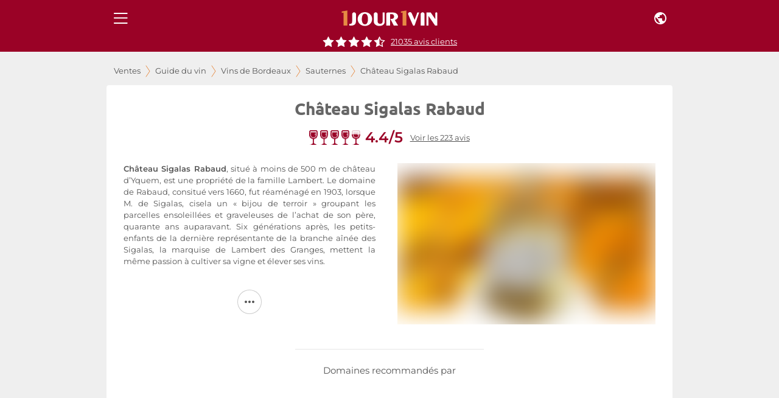

--- FILE ---
content_type: text/html; charset=utf-8
request_url: https://www.1jour1vin.com/fr/guide-achat-vin/bordeaux/vins-sauternes/sigalas-rabaud
body_size: 18576
content:
<!DOCTYPE html><html lang="fr" dir="ltr"><head><meta name="viewport" content="minimum-scale=1, initial-scale=1, width=device-width, shrink-to-fit=no, maximum-scale=1"><link rel="dns-prefetch" href="//res.cloudinary.com"><link rel="dns-prefetch" href="//www.1jour1vin.com"><meta name="theme-color" content="#9a0226"><meta name="msapplication-TileColor" content="#9a0226"><meta http-equiv="X-Content-Type-Options" content="nosniff"><meta http-equiv="X-XSS-Protection" content="1; mode=block"><meta charSet="utf-8"><title>Château Sigalas Rabaud | Achat vins Sigalas Rabaud au meilleur prix</title><meta name="description" content="Vous cherchez du vin Château Sigalas Rabaud au meilleur prix ? Grâce aux ventes privées 1Jour1Vin, achetez vos vins Sigalas Rabaud en direct de Sauternes"><meta name="keywords" content="Château Sigalas Rabaud , Sigalas Rabaud , achat vin Château Sigalas Rabaud , vente vins Château Sigalas Rabaud , acheter vin Château Sigalas Rabaud, Château Sigalas Rabaud pas cher"><meta property="og:title" content="Château Sigalas Rabaud | Achat vins Sigalas Rabaud au meilleur prix"><meta property="og:description" content="Vous cherchez du vin Château Sigalas Rabaud au meilleur prix ? Grâce aux ventes privées 1Jour1Vin, achetez vos vins Sigalas Rabaud en direct de Sauternes"><meta property="og:url" content="https://www.1jour1vin.com/fr/guide-achat-vin/bordeaux/vins-sauternes/sigalas-rabaud"><meta name="robots" content="index, follow"><meta property="og:type" content="article"><meta property="og:image" content="https://res.cloudinary.com/unjourunvin/image/upload/f_avif,q_auto:best,w_1200,c_fill,dpr_auto,fl_lossy/domaineimg/visuel-domaine-default-689-5e8c6c0089e94.jpg"><link rel="canonical" href="https://www.1jour1vin.com/fr/guide-achat-vin/bordeaux/vins-sauternes/sigalas-rabaud"><link rel="preload" as="image" imagesrcset="https://res.cloudinary.com/unjourunvin/f_auto,c_limit,w_640,q_90/domaineimg/visuel-domaine-default-689-5e8c6c0089e94.jpg 640w, https://res.cloudinary.com/unjourunvin/f_auto,c_limit,w_750,q_90/domaineimg/visuel-domaine-default-689-5e8c6c0089e94.jpg 750w, https://res.cloudinary.com/unjourunvin/f_auto,c_limit,w_828,q_90/domaineimg/visuel-domaine-default-689-5e8c6c0089e94.jpg 828w, https://res.cloudinary.com/unjourunvin/f_auto,c_limit,w_1080,q_90/domaineimg/visuel-domaine-default-689-5e8c6c0089e94.jpg 1080w, https://res.cloudinary.com/unjourunvin/f_auto,c_limit,w_1200,q_90/domaineimg/visuel-domaine-default-689-5e8c6c0089e94.jpg 1200w, https://res.cloudinary.com/unjourunvin/f_auto,c_limit,w_1920,q_90/domaineimg/visuel-domaine-default-689-5e8c6c0089e94.jpg 1920w" imagesizes="(max-width: 680px) 100vw, 460px" data-wg-notranslate=""><meta name="next-head-count" content="19"><meta name="theme-color" content="#9a0226"><link rel="preconnect" href="https://ws.1jour1vin.com" crossorigin="anonymous"><link rel="preconnect" href="https://res.cloudinary.com" crossorigin="anonymous"><link rel="dns-prefetch" href="//www.googletagmanager.com"><link rel="dns-prefetch" href="//www.google-analytics.com"><link rel="preload" href="/fonts/ubuntu-400-normal.woff2" as="font" type="font/woff2" crossorigin="anonymous" data-wg-notranslate=""><link rel="preload" href="/fonts/montserrat-400-normal.woff2" as="font" type="font/woff2" crossorigin="anonymous" data-wg-notranslate=""><link rel="apple-touch-icon" sizes="180x180" href="/img/icons/apple-touch-icon.png"><link rel="icon" type="image/png" sizes="32x32" href="/img/icons/favicon-32x32.png" data-wg-notranslate=""><link rel="icon" type="image/png" sizes="16x16" href="/img/icons/favicon-16x16.png" data-wg-notranslate=""><link rel="mask-icon" href="/img/icons/safari-pinned-tab.svg" color="#960225"><link rel="shortcut icon" href="/favicon.ico" data-wg-notranslate=""><link rel="manifest" href="/manifest.json" data-wg-notranslate=""><meta name="apple-mobile-web-app-title" content="1jour1vin"><meta name="application-name" content="1jour1vin"><meta name="msapplication-TileColor" content="#960225"><meta name="theme-color" content="#960225"><meta name="mobile-web-app-capable" content="yes"><meta name="apple-mobile-web-app-capable" content="yes"><meta name="apple-mobile-web-app-status-bar-style" content="black-translucent"><meta name="apple-mobile-web-app-title" content="1jour1vin"><meta name="google-site-verification" content="_wvAAzJA1xRGCvI9VgRkZKt5oB0Fv1GJwmnYRUhLGOM"><link rel="apple-touch-startup-image" media="screen and (device-width: 440px) and (device-height: 956px) and (-webkit-device-pixel-ratio: 3) and (orientation: landscape)" href="https://res.cloudinary.com/unjourunvin/image/upload/splashscreen/iPhone_16_Pro_Max_landscape.png"><link rel="apple-touch-startup-image" media="screen and (device-width: 402px) and (device-height: 874px) and (-webkit-device-pixel-ratio: 3) and (orientation: landscape)" href="https://res.cloudinary.com/unjourunvin/image/upload/splashscreen/iPhone_16_Pro_landscape.png"><link rel="apple-touch-startup-image" media="screen and (device-width: 430px) and (device-height: 932px) and (-webkit-device-pixel-ratio: 3) and (orientation: landscape)" href="https://res.cloudinary.com/unjourunvin/image/upload/splashscreen/iPhone_16_Plus__iPhone_15_Pro_Max__iPhone_15_Plus__iPhone_14_Pro_Max_landscape.png"><link rel="apple-touch-startup-image" media="screen and (device-width: 393px) and (device-height: 852px) and (-webkit-device-pixel-ratio: 3) and (orientation: landscape)" href="https://res.cloudinary.com/unjourunvin/image/upload/splashscreen/iPhone_16__iPhone_15_Pro__iPhone_15__iPhone_14_Pro_landscape.png"><link rel="apple-touch-startup-image" media="screen and (device-width: 428px) and (device-height: 926px) and (-webkit-device-pixel-ratio: 3) and (orientation: landscape)" href="https://res.cloudinary.com/unjourunvin/image/upload/splashscreen/iPhone_14_Plus__iPhone_13_Pro_Max__iPhone_12_Pro_Max_landscape.png"><link rel="apple-touch-startup-image" media="screen and (device-width: 390px) and (device-height: 844px) and (-webkit-device-pixel-ratio: 3) and (orientation: landscape)" href="https://res.cloudinary.com/unjourunvin/image/upload/splashscreen/iPhone_16e__iPhone_14__iPhone_13_Pro__iPhone_13__iPhone_12_Pro__iPhone_12_landscape.png"><link rel="apple-touch-startup-image" media="screen and (device-width: 375px) and (device-height: 812px) and (-webkit-device-pixel-ratio: 3) and (orientation: landscape)" href="https://res.cloudinary.com/unjourunvin/image/upload/splashscreen/iPhone_13_mini__iPhone_12_mini__iPhone_11_Pro__iPhone_XS__iPhone_X_landscape.png"><link rel="apple-touch-startup-image" media="screen and (device-width: 414px) and (device-height: 896px) and (-webkit-device-pixel-ratio: 3) and (orientation: landscape)" href="https://res.cloudinary.com/unjourunvin/image/upload/splashscreen/iPhone_11_Pro_Max__iPhone_XS_Max_landscape.png"><link rel="apple-touch-startup-image" media="screen and (device-width: 414px) and (device-height: 896px) and (-webkit-device-pixel-ratio: 2) and (orientation: landscape)" href="https://res.cloudinary.com/unjourunvin/image/upload/splashscreen/iPhone_11__iPhone_XR_landscape.png"><link rel="apple-touch-startup-image" media="screen and (device-width: 414px) and (device-height: 736px) and (-webkit-device-pixel-ratio: 3) and (orientation: landscape)" href="https://res.cloudinary.com/unjourunvin/image/upload/splashscreen/iPhone_8_Plus__iPhone_7_Plus__iPhone_6s_Plus__iPhone_6_Plus_landscape.png"><link rel="apple-touch-startup-image" media="screen and (device-width: 375px) and (device-height: 667px) and (-webkit-device-pixel-ratio: 2) and (orientation: landscape)" href="https://res.cloudinary.com/unjourunvin/image/upload/splashscreen/iPhone_8__iPhone_7__iPhone_6s__iPhone_6__4.7__iPhone_SE_landscape.png"><link rel="apple-touch-startup-image" media="screen and (device-width: 320px) and (device-height: 568px) and (-webkit-device-pixel-ratio: 2) and (orientation: landscape)" href="https://res.cloudinary.com/unjourunvin/image/upload/splashscreen/4__iPhone_SE__iPod_touch_5th_generation_and_later_landscape.png"><link rel="apple-touch-startup-image" media="screen and (device-width: 1032px) and (device-height: 1376px) and (-webkit-device-pixel-ratio: 2) and (orientation: landscape)" href="https://res.cloudinary.com/unjourunvin/image/upload/splashscreen/13__iPad_Pro_M4_landscape.png"><link rel="apple-touch-startup-image" media="screen and (device-width: 1024px) and (device-height: 1366px) and (-webkit-device-pixel-ratio: 2) and (orientation: landscape)" href="https://res.cloudinary.com/unjourunvin/image/upload/splashscreen/12.9__iPad_Pro_landscape.png"><link rel="apple-touch-startup-image" media="screen and (device-width: 834px) and (device-height: 1210px) and (-webkit-device-pixel-ratio: 2) and (orientation: landscape)" href="https://res.cloudinary.com/unjourunvin/image/upload/splashscreen/11__iPad_Pro_M4_landscape.png"><link rel="apple-touch-startup-image" media="screen and (device-width: 834px) and (device-height: 1194px) and (-webkit-device-pixel-ratio: 2) and (orientation: landscape)" href="https://res.cloudinary.com/unjourunvin/image/upload/splashscreen/11__iPad_Pro__10.5__iPad_Pro_landscape.png"><link rel="apple-touch-startup-image" media="screen and (device-width: 820px) and (device-height: 1180px) and (-webkit-device-pixel-ratio: 2) and (orientation: landscape)" href="https://res.cloudinary.com/unjourunvin/image/upload/splashscreen/10.9__iPad_Air_landscape.png"><link rel="apple-touch-startup-image" media="screen and (device-width: 834px) and (device-height: 1112px) and (-webkit-device-pixel-ratio: 2) and (orientation: landscape)" href="https://res.cloudinary.com/unjourunvin/image/upload/splashscreen/10.5__iPad_Air_landscape.png"><link rel="apple-touch-startup-image" media="screen and (device-width: 810px) and (device-height: 1080px) and (-webkit-device-pixel-ratio: 2) and (orientation: landscape)" href="https://res.cloudinary.com/unjourunvin/image/upload/splashscreen/10.2__iPad_landscape.png"><link rel="apple-touch-startup-image" media="screen and (device-width: 768px) and (device-height: 1024px) and (-webkit-device-pixel-ratio: 2) and (orientation: landscape)" href="https://res.cloudinary.com/unjourunvin/image/upload/splashscreen/9.7__iPad_Pro__7.9__iPad_mini__9.7__iPad_Air__9.7__iPad_landscape.png"><link rel="apple-touch-startup-image" media="screen and (device-width: 744px) and (device-height: 1133px) and (-webkit-device-pixel-ratio: 2) and (orientation: landscape)" href="https://res.cloudinary.com/unjourunvin/image/upload/splashscreen/8.3__iPad_Mini_landscape.png"><link rel="apple-touch-startup-image" media="screen and (device-width: 440px) and (device-height: 956px) and (-webkit-device-pixel-ratio: 3) and (orientation: portrait)" href="https://res.cloudinary.com/unjourunvin/image/upload/splashscreen/iPhone_16_Pro_Max_portrait.png"><link rel="apple-touch-startup-image" media="screen and (device-width: 402px) and (device-height: 874px) and (-webkit-device-pixel-ratio: 3) and (orientation: portrait)" href="https://res.cloudinary.com/unjourunvin/image/upload/splashscreen/iPhone_16_Pro_portrait.png"><link rel="apple-touch-startup-image" media="screen and (device-width: 430px) and (device-height: 932px) and (-webkit-device-pixel-ratio: 3) and (orientation: portrait)" href="https://res.cloudinary.com/unjourunvin/image/upload/splashscreen/iPhone_16_Plus__iPhone_15_Pro_Max__iPhone_15_Plus__iPhone_14_Pro_Max_portrait.png"><link rel="apple-touch-startup-image" media="screen and (device-width: 393px) and (device-height: 852px) and (-webkit-device-pixel-ratio: 3) and (orientation: portrait)" href="https://res.cloudinary.com/unjourunvin/image/upload/splashscreen/iPhone_16__iPhone_15_Pro__iPhone_15__iPhone_14_Pro_portrait.png"><link rel="apple-touch-startup-image" media="screen and (device-width: 428px) and (device-height: 926px) and (-webkit-device-pixel-ratio: 3) and (orientation: portrait)" href="https://res.cloudinary.com/unjourunvin/image/upload/splashscreen/iPhone_14_Plus__iPhone_13_Pro_Max__iPhone_12_Pro_Max_portrait.png"><link rel="apple-touch-startup-image" media="screen and (device-width: 390px) and (device-height: 844px) and (-webkit-device-pixel-ratio: 3) and (orientation: portrait)" href="https://res.cloudinary.com/unjourunvin/image/upload/splashscreen/iPhone_16e__iPhone_14__iPhone_13_Pro__iPhone_13__iPhone_12_Pro__iPhone_12_portrait.png"><link rel="apple-touch-startup-image" media="screen and (device-width: 375px) and (device-height: 812px) and (-webkit-device-pixel-ratio: 3) and (orientation: portrait)" href="https://res.cloudinary.com/unjourunvin/image/upload/splashscreen/iPhone_13_mini__iPhone_12_mini__iPhone_11_Pro__iPhone_XS__iPhone_X_portrait.png"><link rel="apple-touch-startup-image" media="screen and (device-width: 414px) and (device-height: 896px) and (-webkit-device-pixel-ratio: 3) and (orientation: portrait)" href="https://res.cloudinary.com/unjourunvin/image/upload/splashscreen/iPhone_11_Pro_Max__iPhone_XS_Max_portrait.png"><link rel="apple-touch-startup-image" media="screen and (device-width: 414px) and (device-height: 896px) and (-webkit-device-pixel-ratio: 2) and (orientation: portrait)" href="https://res.cloudinary.com/unjourunvin/image/upload/splashscreen/iPhone_11__iPhone_XR_portrait.png"><link rel="apple-touch-startup-image" media="screen and (device-width: 414px) and (device-height: 736px) and (-webkit-device-pixel-ratio: 3) and (orientation: portrait)" href="https://res.cloudinary.com/unjourunvin/image/upload/splashscreen/iPhone_8_Plus__iPhone_7_Plus__iPhone_6s_Plus__iPhone_6_Plus_portrait.png"><link rel="apple-touch-startup-image" media="screen and (device-width: 375px) and (device-height: 667px) and (-webkit-device-pixel-ratio: 2) and (orientation: portrait)" href="https://res.cloudinary.com/unjourunvin/image/upload/splashscreen/iPhone_8__iPhone_7__iPhone_6s__iPhone_6__4.7__iPhone_SE_portrait.png"><link rel="apple-touch-startup-image" media="screen and (device-width: 320px) and (device-height: 568px) and (-webkit-device-pixel-ratio: 2) and (orientation: portrait)" href="https://res.cloudinary.com/unjourunvin/image/upload/splashscreen/4__iPhone_SE__iPod_touch_5th_generation_and_later_portrait.png"><link rel="apple-touch-startup-image" media="screen and (device-width: 1032px) and (device-height: 1376px) and (-webkit-device-pixel-ratio: 2) and (orientation: portrait)" href="https://res.cloudinary.com/unjourunvin/image/upload/splashscreen/13__iPad_Pro_M4_portrait.png"><link rel="apple-touch-startup-image" media="screen and (device-width: 1024px) and (device-height: 1366px) and (-webkit-device-pixel-ratio: 2) and (orientation: portrait)" href="https://res.cloudinary.com/unjourunvin/image/upload/splashscreen/12.9__iPad_Pro_portrait.png"><link rel="apple-touch-startup-image" media="screen and (device-width: 834px) and (device-height: 1210px) and (-webkit-device-pixel-ratio: 2) and (orientation: portrait)" href="https://res.cloudinary.com/unjourunvin/image/upload/splashscreen/11__iPad_Pro_M4_portrait.png"><link rel="apple-touch-startup-image" media="screen and (device-width: 834px) and (device-height: 1194px) and (-webkit-device-pixel-ratio: 2) and (orientation: portrait)" href="https://res.cloudinary.com/unjourunvin/image/upload/splashscreen/11__iPad_Pro__10.5__iPad_Pro_portrait.png"><link rel="apple-touch-startup-image" media="screen and (device-width: 820px) and (device-height: 1180px) and (-webkit-device-pixel-ratio: 2) and (orientation: portrait)" href="https://res.cloudinary.com/unjourunvin/image/upload/splashscreen/10.9__iPad_Air_portrait.png"><link rel="apple-touch-startup-image" media="screen and (device-width: 834px) and (device-height: 1112px) and (-webkit-device-pixel-ratio: 2) and (orientation: portrait)" href="https://res.cloudinary.com/unjourunvin/image/upload/splashscreen/10.5__iPad_Air_portrait.png"><link rel="apple-touch-startup-image" media="screen and (device-width: 810px) and (device-height: 1080px) and (-webkit-device-pixel-ratio: 2) and (orientation: portrait)" href="https://res.cloudinary.com/unjourunvin/image/upload/splashscreen/10.2__iPad_portrait.png"><link rel="apple-touch-startup-image" media="screen and (device-width: 768px) and (device-height: 1024px) and (-webkit-device-pixel-ratio: 2) and (orientation: portrait)" href="https://res.cloudinary.com/unjourunvin/image/upload/splashscreen/9.7__iPad_Pro__7.9__iPad_mini__9.7__iPad_Air__9.7__iPad_portrait.png"><link rel="apple-touch-startup-image" media="screen and (device-width: 744px) and (device-height: 1133px) and (-webkit-device-pixel-ratio: 2) and (orientation: portrait)" href="https://res.cloudinary.com/unjourunvin/image/upload/splashscreen/8.3__iPad_Mini_portrait.png"><meta name="emotion-insertion-point" content=""><style data-emotion="mui-style-global 2aip8s">html{-webkit-font-smoothing:antialiased;-moz-osx-font-smoothing:grayscale;box-sizing:border-box;-webkit-text-size-adjust:100%;}*,*::before,*::after{box-sizing:inherit;}strong,b{font-weight:700;}body{margin:0;color:#545454;font-size:0.875rem;line-height:18px;font-family:Montserrat,sans-serif;font-weight:400;background-color:#fff;}@media print{body{background-color:#fff;}}body::backdrop{background-color:#fff;}body{font-family:"Montserrat",sans-serif;}b{font-weight:600!important;}strong{font-weight:600!important;}</style><style data-emotion="mui-style c7v06x mrj89z 15uvx4i 1n5k0fo 1jxu56a q7mezt arh88 zbzup4 ewo0rm e4k51x 1bm6bgu 110i50s ct33cg w9se3g 116wdcf 1lvabc8 1d3bbye 1cbi4jd d8yn7r rfnosa 2dmabe 18jb3mk 15aygy0 y6fv5t 11cmn9m 1ahq7t0 19wdwi1 5pkyex 9rbx10 1egtcy3 1b4y8hd 75sxkr 1e0rvrq zvjbyc 15zicb m33saj 1os7ook 93nicd 81j93k">.mui-style-c7v06x{background-color:#fff;color:rgba(0, 0, 0, 0.87);-webkit-transition:box-shadow 300ms cubic-bezier(0.4, 0, 0.2, 1) 0ms;transition:box-shadow 300ms cubic-bezier(0.4, 0, 0.2, 1) 0ms;box-shadow:var(--Paper-shadow);background-image:var(--Paper-overlay);display:-webkit-box;display:-webkit-flex;display:-ms-flexbox;display:flex;-webkit-flex-direction:column;-ms-flex-direction:column;flex-direction:column;width:100%;box-sizing:border-box;-webkit-flex-shrink:0;-ms-flex-negative:0;flex-shrink:0;position:fixed;z-index:1100;top:0;left:auto;right:0;--AppBar-background:#9a0226;--AppBar-color:#fff;background-color:var(--AppBar-background);color:var(--AppBar-color);position:fixed;margin-left:240px;}@media print{.mui-style-c7v06x{position:absolute;}}.mui-style-mrj89z{position:relative;display:-webkit-box;display:-webkit-flex;display:-ms-flexbox;display:flex;-webkit-align-items:center;-webkit-box-align:center;-ms-flex-align:center;align-items:center;min-height:56px;}@media (min-width:0px){@media (orientation: landscape){.mui-style-mrj89z{min-height:48px;}}}@media (min-width:680px){.mui-style-mrj89z{min-height:64px;}}@media (min-width: 680px){.mui-style-mrj89z{min-height:60px;}}.mui-style-15uvx4i{display:-webkit-inline-box;display:-webkit-inline-flex;display:-ms-inline-flexbox;display:inline-flex;-webkit-align-items:center;-webkit-box-align:center;-ms-flex-align:center;align-items:center;-webkit-box-pack:center;-ms-flex-pack:center;-webkit-justify-content:center;justify-content:center;position:relative;box-sizing:border-box;-webkit-tap-highlight-color:transparent;background-color:transparent;outline:0;border:0;margin:0;border-radius:0;padding:0;cursor:pointer;-webkit-user-select:none;-moz-user-select:none;-ms-user-select:none;user-select:none;vertical-align:middle;-moz-appearance:none;-webkit-appearance:none;-webkit-text-decoration:none;text-decoration:none;color:inherit;height:-webkit-fit-content;height:-moz-fit-content;height:fit-content;min-height:45px;text-align:center;-webkit-flex:0 0 auto;-ms-flex:0 0 auto;flex:0 0 auto;font-size:1.5rem;padding:8px;border-radius:50%;color:rgba(0, 0, 0, 0.54);-webkit-transition:background-color 150ms cubic-bezier(0.4, 0, 0.2, 1) 0ms;transition:background-color 150ms cubic-bezier(0.4, 0, 0.2, 1) 0ms;--IconButton-hoverBg:rgba(0, 0, 0, 0.04);color:inherit;padding:12px;font-size:1.75rem;}.mui-style-15uvx4i::-moz-focus-inner{border-style:none;}.mui-style-15uvx4i.Mui-disabled{pointer-events:none;cursor:default;}@media print{.mui-style-15uvx4i{-webkit-print-color-adjust:exact;color-adjust:exact;}}.mui-style-15uvx4i:hover{background-color:var(--IconButton-hoverBg);}@media (hover: none){.mui-style-15uvx4i:hover{background-color:transparent;}}.mui-style-15uvx4i.Mui-disabled{background-color:transparent;color:rgba(0, 0, 0, 0.26);}.mui-style-15uvx4i.MuiIconButton-loading{color:transparent;}.mui-style-1n5k0fo{display:-webkit-box;display:-webkit-flex;display:-ms-flexbox;display:flex;-webkit-box-pack:center;-ms-flex-pack:center;-webkit-justify-content:center;justify-content:center;-webkit-align-items:center;-webkit-box-align:center;-ms-flex-align:center;align-items:center;}@media (min-width:680px){.mui-style-1n5k0fo div:not(:last-child){padding-right:40px;}}.mui-style-1jxu56a{display:-webkit-inline-box;display:-webkit-inline-flex;display:-ms-inline-flexbox;display:inline-flex;-webkit-align-items:center;-webkit-box-align:center;-ms-flex-align:center;align-items:center;-webkit-box-pack:center;-ms-flex-pack:center;-webkit-justify-content:center;justify-content:center;position:relative;box-sizing:border-box;-webkit-tap-highlight-color:transparent;background-color:transparent;outline:0;border:0;margin:0;border-radius:0;padding:0;cursor:pointer;-webkit-user-select:none;-moz-user-select:none;-ms-user-select:none;user-select:none;vertical-align:middle;-moz-appearance:none;-webkit-appearance:none;-webkit-text-decoration:none;text-decoration:none;color:inherit;height:-webkit-fit-content;height:-moz-fit-content;height:fit-content;min-height:45px;text-align:center;-webkit-flex:0 0 auto;-ms-flex:0 0 auto;flex:0 0 auto;font-size:1.5rem;padding:8px;border-radius:50%;color:rgba(0, 0, 0, 0.54);-webkit-transition:background-color 150ms cubic-bezier(0.4, 0, 0.2, 1) 0ms;transition:background-color 150ms cubic-bezier(0.4, 0, 0.2, 1) 0ms;--IconButton-hoverBg:rgba(0, 0, 0, 0.04);color:inherit;}.mui-style-1jxu56a::-moz-focus-inner{border-style:none;}.mui-style-1jxu56a.Mui-disabled{pointer-events:none;cursor:default;}@media print{.mui-style-1jxu56a{-webkit-print-color-adjust:exact;color-adjust:exact;}}.mui-style-1jxu56a:hover{background-color:var(--IconButton-hoverBg);}@media (hover: none){.mui-style-1jxu56a:hover{background-color:transparent;}}.mui-style-1jxu56a.Mui-disabled{background-color:transparent;color:rgba(0, 0, 0, 0.26);}.mui-style-1jxu56a.MuiIconButton-loading{color:transparent;}.mui-style-q7mezt{-webkit-user-select:none;-moz-user-select:none;-ms-user-select:none;user-select:none;width:1em;height:1em;display:inline-block;-webkit-flex-shrink:0;-ms-flex-negative:0;flex-shrink:0;-webkit-transition:fill 200ms cubic-bezier(0.4, 0, 0.2, 1) 0ms;transition:fill 200ms cubic-bezier(0.4, 0, 0.2, 1) 0ms;fill:currentColor;font-size:1.5rem;}@media (max-width:679.95px){.mui-style-arh88{margin-top:60px;}}@media (min-width:680px){.mui-style-arh88{margin-top:60px;}}.mui-style-zbzup4{display:-webkit-box;display:-webkit-flex;display:-ms-flexbox;display:flex;-webkit-box-pack:center;-ms-flex-pack:center;-webkit-justify-content:center;justify-content:center;-webkit-flex-direction:row;-ms-flex-direction:row;flex-direction:row;-webkit-align-items:center;-webkit-box-align:center;-ms-flex-align:center;align-items:center;width:100%!important;position:relative;padding-bottom:8px;z-index:1100;background-color:#9a0226;}.mui-style-ewo0rm{margin:0;font-size:0.800rem;line-height:17px;color:#666666;font-weight:normal!important;font-family:Montserrat,sans-serif;cursor:pointer;-webkit-text-decoration:underline;text-decoration:underline;display:inline;color:white;margin-left:8px;}.mui-style-e4k51x{margin:0;font-size:0.800rem;line-height:17px;color:#666666;font-weight:normal!important;font-family:Montserrat,sans-serif;}.mui-style-1bm6bgu{display:-webkit-box;display:-webkit-flex;display:-ms-flexbox;display:flex;-webkit-box-pack:center;-ms-flex-pack:center;-webkit-justify-content:center;justify-content:center;-webkit-align-items:center;-webkit-box-align:center;-ms-flex-align:center;align-items:center;}.mui-style-110i50s{background-color:#fff;color:rgba(0, 0, 0, 0.87);-webkit-transition:box-shadow 300ms cubic-bezier(0.4, 0, 0.2, 1) 0ms;transition:box-shadow 300ms cubic-bezier(0.4, 0, 0.2, 1) 0ms;border-radius:4px;box-shadow:var(--Paper-shadow);background-image:var(--Paper-overlay);}.mui-style-ct33cg{margin:0;font-family:"Ubuntu",sans-serif;font-weight:700;font-size:1.75rem;line-height:28px;text-align:var(--Typography-textAlign);}.mui-style-w9se3g{margin-bottom:0px;display:-webkit-box;display:-webkit-flex;display:-ms-flexbox;display:flex;margin-bottom:0;}.mui-style-w9se3g>*{margin-right:4px;}.mui-style-116wdcf{margin:0;font-size:0.800rem;line-height:1.5em;font-weight:400;color:#545454;font-family:Montserrat,sans-serif;font-weight:600;color:#9a0226;font-size:1.5rem;margin-right:.75rem;margin-left:4px;}.mui-style-1lvabc8{margin:0;font-size:0.800rem;line-height:1.5em;font-weight:400;color:#545454;font-family:Montserrat,sans-serif;}.mui-style-1d3bbye{box-sizing:border-box;display:-webkit-box;display:-webkit-flex;display:-ms-flexbox;display:flex;-webkit-box-flex-wrap:wrap;-webkit-flex-wrap:wrap;-ms-flex-wrap:wrap;flex-wrap:wrap;width:100%;-webkit-flex-direction:row;-ms-flex-direction:row;flex-direction:row;}.mui-style-1cbi4jd{box-sizing:border-box;margin:0;-webkit-flex-direction:row;-ms-flex-direction:row;flex-direction:row;-webkit-flex-basis:100%;-ms-flex-preferred-size:100%;flex-basis:100%;-webkit-box-flex:0;-webkit-flex-grow:0;-ms-flex-positive:0;flex-grow:0;max-width:100%;}@media (min-width:680px){.mui-style-1cbi4jd{-webkit-flex-basis:100%;-ms-flex-preferred-size:100%;flex-basis:100%;-webkit-box-flex:0;-webkit-flex-grow:0;-ms-flex-positive:0;flex-grow:0;max-width:100%;}}@media (min-width:930px){.mui-style-1cbi4jd{-webkit-flex-basis:100%;-ms-flex-preferred-size:100%;flex-basis:100%;-webkit-box-flex:0;-webkit-flex-grow:0;-ms-flex-positive:0;flex-grow:0;max-width:100%;}}@media (min-width:1280px){.mui-style-1cbi4jd{-webkit-flex-basis:100%;-ms-flex-preferred-size:100%;flex-basis:100%;-webkit-box-flex:0;-webkit-flex-grow:0;-ms-flex-positive:0;flex-grow:0;max-width:100%;}}@media (min-width:1920px){.mui-style-1cbi4jd{-webkit-flex-basis:100%;-ms-flex-preferred-size:100%;flex-basis:100%;-webkit-box-flex:0;-webkit-flex-grow:0;-ms-flex-positive:0;flex-grow:0;max-width:100%;}}.mui-style-d8yn7r{margin:0;font-size:0.800rem;line-height:1.5em;font-weight:400;color:#545454;font-family:Montserrat,sans-serif;text-align:var(--Typography-textAlign);height:12px;height:12rem;overflow:hidden;}.mui-style-rfnosa{box-sizing:border-box;-webkit-flex-direction:row;-ms-flex-direction:row;flex-direction:row;}.mui-style-2dmabe{box-sizing:border-box;-webkit-flex-direction:row;-ms-flex-direction:row;flex-direction:row;padding-top:16px;}.mui-style-18jb3mk{display:-webkit-inline-box;display:-webkit-inline-flex;display:-ms-inline-flexbox;display:inline-flex;-webkit-align-items:center;-webkit-box-align:center;-ms-flex-align:center;align-items:center;-webkit-box-pack:center;-ms-flex-pack:center;-webkit-justify-content:center;justify-content:center;position:relative;box-sizing:border-box;-webkit-tap-highlight-color:transparent;background-color:transparent;outline:0;border:0;margin:0;border-radius:0;padding:0;cursor:pointer;-webkit-user-select:none;-moz-user-select:none;-ms-user-select:none;user-select:none;vertical-align:middle;-moz-appearance:none;-webkit-appearance:none;-webkit-text-decoration:none;text-decoration:none;color:inherit;height:-webkit-fit-content;height:-moz-fit-content;height:fit-content;min-height:45px;color:white;font-weight:600;font-size:0.950rem;line-height:20px;font-family:Montserrat,sans-serif;text-transform:uppercase;min-width:64px;padding:6px 16px;border:0;border-radius:4px;-webkit-transition:background-color 250ms cubic-bezier(0.4, 0, 0.2, 1) 0ms,box-shadow 250ms cubic-bezier(0.4, 0, 0.2, 1) 0ms,border-color 250ms cubic-bezier(0.4, 0, 0.2, 1) 0ms,color 250ms cubic-bezier(0.4, 0, 0.2, 1) 0ms;transition:background-color 250ms cubic-bezier(0.4, 0, 0.2, 1) 0ms,box-shadow 250ms cubic-bezier(0.4, 0, 0.2, 1) 0ms,border-color 250ms cubic-bezier(0.4, 0, 0.2, 1) 0ms,color 250ms cubic-bezier(0.4, 0, 0.2, 1) 0ms;color:var(--variant-containedColor);background-color:var(--variant-containedBg);box-shadow:0px 3px 1px -2px rgba(0,0,0,0.2),0px 2px 2px 0px rgba(0,0,0,0.14),0px 1px 5px 0px rgba(0,0,0,0.12);--variant-textColor:#9a0226;--variant-outlinedColor:#9a0226;--variant-outlinedBorder:rgba(154, 2, 38, 0.5);--variant-containedColor:#fff;--variant-containedBg:#9a0226;-webkit-transition:background-color 250ms cubic-bezier(0.4, 0, 0.2, 1) 0ms,box-shadow 250ms cubic-bezier(0.4, 0, 0.2, 1) 0ms,border-color 250ms cubic-bezier(0.4, 0, 0.2, 1) 0ms;transition:background-color 250ms cubic-bezier(0.4, 0, 0.2, 1) 0ms,box-shadow 250ms cubic-bezier(0.4, 0, 0.2, 1) 0ms,border-color 250ms cubic-bezier(0.4, 0, 0.2, 1) 0ms;border-radius:30px;color:white;padding:6px 20px;text-transform:none;font-weight:600;height:27px!important;min-height:27px!important;background-color:white!important;border:1px solid rgba(0, 0, 0, 0.2)!important;box-shadow:none!important;padding:0 16px!important;width:40px;height:40px!important;min-width:0;background-color:white!important;border:1px solid rgba(0, 0, 0, 0.2)!important;box-shadow:none!important;padding:0 10px!important;}.mui-style-18jb3mk::-moz-focus-inner{border-style:none;}.mui-style-18jb3mk.Mui-disabled{pointer-events:none;cursor:default;}@media print{.mui-style-18jb3mk{-webkit-print-color-adjust:exact;color-adjust:exact;}}.mui-style-18jb3mk:hover{-webkit-text-decoration:none;text-decoration:none;}.mui-style-18jb3mk.Mui-disabled{color:rgba(0, 0, 0, 0.26);}.mui-style-18jb3mk:hover{box-shadow:0px 2px 4px -1px rgba(0,0,0,0.2),0px 4px 5px 0px rgba(0,0,0,0.14),0px 1px 10px 0px rgba(0,0,0,0.12);}@media (hover: none){.mui-style-18jb3mk:hover{box-shadow:0px 3px 1px -2px rgba(0,0,0,0.2),0px 2px 2px 0px rgba(0,0,0,0.14),0px 1px 5px 0px rgba(0,0,0,0.12);}}.mui-style-18jb3mk:active{box-shadow:0px 5px 5px -3px rgba(0,0,0,0.2),0px 8px 10px 1px rgba(0,0,0,0.14),0px 3px 14px 2px rgba(0,0,0,0.12);}.mui-style-18jb3mk.Mui-focusVisible{box-shadow:0px 3px 5px -1px rgba(0,0,0,0.2),0px 6px 10px 0px rgba(0,0,0,0.14),0px 1px 18px 0px rgba(0,0,0,0.12);}.mui-style-18jb3mk.Mui-disabled{color:rgba(0, 0, 0, 0.26);box-shadow:none;background-color:rgba(0, 0, 0, 0.12);}@media (hover: hover){.mui-style-18jb3mk:hover{--variant-containedBg:rgb(107, 1, 26);--variant-textBg:rgba(154, 2, 38, 0.04);--variant-outlinedBorder:#9a0226;--variant-outlinedBg:rgba(154, 2, 38, 0.04);}}.mui-style-18jb3mk.MuiButton-loading{color:transparent;}.mui-style-18jb3mk span,.mui-style-18jb3mk p{color:#979797;}.mui-style-18jb3mk p{color:#545454!important;}.mui-style-18jb3mk .MuiButton-startIcon{margin-left:0px;margin-right:0px;}.mui-style-15aygy0{margin:0;font-size:0.950rem;line-height:20px;font-weight:normal!important;color:#545454;font-family:Montserrat,sans-serif;}.mui-style-y6fv5t{background-color:#fff;color:rgba(0, 0, 0, 0.87);-webkit-transition:box-shadow 300ms cubic-bezier(0.4, 0, 0.2, 1) 0ms;transition:box-shadow 300ms cubic-bezier(0.4, 0, 0.2, 1) 0ms;border-radius:4px;box-shadow:var(--Paper-shadow);background-image:var(--Paper-overlay);box-sizing:border-box;display:-webkit-box;display:-webkit-flex;display:-ms-flexbox;display:flex;-webkit-box-flex-wrap:wrap;-webkit-flex-wrap:wrap;-ms-flex-wrap:wrap;flex-wrap:wrap;width:100%;-webkit-flex-direction:row;-ms-flex-direction:row;flex-direction:row;}.mui-style-11cmn9m{box-sizing:border-box;margin:0;-webkit-flex-direction:row;-ms-flex-direction:row;flex-direction:row;-webkit-flex-basis:100%;-ms-flex-preferred-size:100%;flex-basis:100%;-webkit-box-flex:0;-webkit-flex-grow:0;-ms-flex-positive:0;flex-grow:0;max-width:100%;}@media (min-width:680px){.mui-style-11cmn9m{-webkit-flex-basis:50%;-ms-flex-preferred-size:50%;flex-basis:50%;-webkit-box-flex:0;-webkit-flex-grow:0;-ms-flex-positive:0;flex-grow:0;max-width:50%;}}@media (min-width:930px){.mui-style-11cmn9m{-webkit-flex-basis:50%;-ms-flex-preferred-size:50%;flex-basis:50%;-webkit-box-flex:0;-webkit-flex-grow:0;-ms-flex-positive:0;flex-grow:0;max-width:50%;}}@media (min-width:1280px){.mui-style-11cmn9m{-webkit-flex-basis:50%;-ms-flex-preferred-size:50%;flex-basis:50%;-webkit-box-flex:0;-webkit-flex-grow:0;-ms-flex-positive:0;flex-grow:0;max-width:50%;}}@media (min-width:1920px){.mui-style-11cmn9m{-webkit-flex-basis:50%;-ms-flex-preferred-size:50%;flex-basis:50%;-webkit-box-flex:0;-webkit-flex-grow:0;-ms-flex-positive:0;flex-grow:0;max-width:50%;}}.mui-style-1ahq7t0{margin:0;font-family:"Ubuntu",sans-serif;font-weight:700;font-size:1.25rem;line-height:24px;color:#666666;text-align:var(--Typography-textAlign);font-size:1.25rem;font-weight:700;line-height:24px;color:#666666;}.mui-style-19wdwi1{box-sizing:border-box;display:-webkit-box;display:-webkit-flex;display:-ms-flexbox;display:flex;-webkit-box-flex-wrap:wrap;-webkit-flex-wrap:wrap;-ms-flex-wrap:wrap;flex-wrap:wrap;width:100%;margin:0;-webkit-flex-direction:row;-ms-flex-direction:row;flex-direction:row;-webkit-flex-basis:100%;-ms-flex-preferred-size:100%;flex-basis:100%;-webkit-box-flex:0;-webkit-flex-grow:0;-ms-flex-positive:0;flex-grow:0;max-width:100%;}@media (min-width:680px){.mui-style-19wdwi1{-webkit-flex-basis:50%;-ms-flex-preferred-size:50%;flex-basis:50%;-webkit-box-flex:0;-webkit-flex-grow:0;-ms-flex-positive:0;flex-grow:0;max-width:50%;}}@media (min-width:930px){.mui-style-19wdwi1{-webkit-flex-basis:50%;-ms-flex-preferred-size:50%;flex-basis:50%;-webkit-box-flex:0;-webkit-flex-grow:0;-ms-flex-positive:0;flex-grow:0;max-width:50%;}}@media (min-width:1280px){.mui-style-19wdwi1{-webkit-flex-basis:50%;-ms-flex-preferred-size:50%;flex-basis:50%;-webkit-box-flex:0;-webkit-flex-grow:0;-ms-flex-positive:0;flex-grow:0;max-width:50%;}}@media (min-width:1920px){.mui-style-19wdwi1{-webkit-flex-basis:50%;-ms-flex-preferred-size:50%;flex-basis:50%;-webkit-box-flex:0;-webkit-flex-grow:0;-ms-flex-positive:0;flex-grow:0;max-width:50%;}}.mui-style-5pkyex{box-sizing:border-box;margin:0;-webkit-flex-direction:row;-ms-flex-direction:row;flex-direction:row;-webkit-flex-basis:41.666667%;-ms-flex-preferred-size:41.666667%;flex-basis:41.666667%;-webkit-box-flex:0;-webkit-flex-grow:0;-ms-flex-positive:0;flex-grow:0;max-width:41.666667%;}@media (min-width:680px){.mui-style-5pkyex{-webkit-flex-basis:41.666667%;-ms-flex-preferred-size:41.666667%;flex-basis:41.666667%;-webkit-box-flex:0;-webkit-flex-grow:0;-ms-flex-positive:0;flex-grow:0;max-width:41.666667%;}}@media (min-width:930px){.mui-style-5pkyex{-webkit-flex-basis:41.666667%;-ms-flex-preferred-size:41.666667%;flex-basis:41.666667%;-webkit-box-flex:0;-webkit-flex-grow:0;-ms-flex-positive:0;flex-grow:0;max-width:41.666667%;}}@media (min-width:1280px){.mui-style-5pkyex{-webkit-flex-basis:41.666667%;-ms-flex-preferred-size:41.666667%;flex-basis:41.666667%;-webkit-box-flex:0;-webkit-flex-grow:0;-ms-flex-positive:0;flex-grow:0;max-width:41.666667%;}}@media (min-width:1920px){.mui-style-5pkyex{-webkit-flex-basis:41.666667%;-ms-flex-preferred-size:41.666667%;flex-basis:41.666667%;-webkit-box-flex:0;-webkit-flex-grow:0;-ms-flex-positive:0;flex-grow:0;max-width:41.666667%;}}.mui-style-9rbx10{margin:0;font-family:"Ubuntu",sans-serif;font-weight:700;font-size:1.75rem;line-height:28px;}.mui-style-1egtcy3{box-sizing:border-box;margin:0;-webkit-flex-direction:row;-ms-flex-direction:row;flex-direction:row;-webkit-flex-basis:58.333333%;-ms-flex-preferred-size:58.333333%;flex-basis:58.333333%;-webkit-box-flex:0;-webkit-flex-grow:0;-ms-flex-positive:0;flex-grow:0;max-width:58.333333%;}@media (min-width:680px){.mui-style-1egtcy3{-webkit-flex-basis:58.333333%;-ms-flex-preferred-size:58.333333%;flex-basis:58.333333%;-webkit-box-flex:0;-webkit-flex-grow:0;-ms-flex-positive:0;flex-grow:0;max-width:58.333333%;}}@media (min-width:930px){.mui-style-1egtcy3{-webkit-flex-basis:58.333333%;-ms-flex-preferred-size:58.333333%;flex-basis:58.333333%;-webkit-box-flex:0;-webkit-flex-grow:0;-ms-flex-positive:0;flex-grow:0;max-width:58.333333%;}}@media (min-width:1280px){.mui-style-1egtcy3{-webkit-flex-basis:58.333333%;-ms-flex-preferred-size:58.333333%;flex-basis:58.333333%;-webkit-box-flex:0;-webkit-flex-grow:0;-ms-flex-positive:0;flex-grow:0;max-width:58.333333%;}}@media (min-width:1920px){.mui-style-1egtcy3{-webkit-flex-basis:58.333333%;-ms-flex-preferred-size:58.333333%;flex-basis:58.333333%;-webkit-box-flex:0;-webkit-flex-grow:0;-ms-flex-positive:0;flex-grow:0;max-width:58.333333%;}}.mui-style-1b4y8hd{display:-webkit-inline-box;display:-webkit-inline-flex;display:-ms-inline-flexbox;display:inline-flex;-webkit-align-items:center;-webkit-box-align:center;-ms-flex-align:center;align-items:center;-webkit-box-pack:center;-ms-flex-pack:center;-webkit-justify-content:center;justify-content:center;position:relative;box-sizing:border-box;-webkit-tap-highlight-color:transparent;background-color:transparent;outline:0;border:0;margin:0;border-radius:0;padding:0;cursor:pointer;-webkit-user-select:none;-moz-user-select:none;-ms-user-select:none;user-select:none;vertical-align:middle;-moz-appearance:none;-webkit-appearance:none;-webkit-text-decoration:none;text-decoration:none;color:inherit;height:-webkit-fit-content;height:-moz-fit-content;height:fit-content;min-height:45px;color:white;font-weight:600;font-size:0.950rem;line-height:20px;font-family:Montserrat,sans-serif;text-transform:uppercase;min-width:64px;padding:6px 16px;border:0;border-radius:4px;-webkit-transition:background-color 250ms cubic-bezier(0.4, 0, 0.2, 1) 0ms,box-shadow 250ms cubic-bezier(0.4, 0, 0.2, 1) 0ms,border-color 250ms cubic-bezier(0.4, 0, 0.2, 1) 0ms,color 250ms cubic-bezier(0.4, 0, 0.2, 1) 0ms;transition:background-color 250ms cubic-bezier(0.4, 0, 0.2, 1) 0ms,box-shadow 250ms cubic-bezier(0.4, 0, 0.2, 1) 0ms,border-color 250ms cubic-bezier(0.4, 0, 0.2, 1) 0ms,color 250ms cubic-bezier(0.4, 0, 0.2, 1) 0ms;color:var(--variant-containedColor);background-color:var(--variant-containedBg);box-shadow:0px 3px 1px -2px rgba(0,0,0,0.2),0px 2px 2px 0px rgba(0,0,0,0.14),0px 1px 5px 0px rgba(0,0,0,0.12);--variant-textColor:#9a0226;--variant-outlinedColor:#9a0226;--variant-outlinedBorder:rgba(154, 2, 38, 0.5);--variant-containedColor:#fff;--variant-containedBg:#9a0226;-webkit-transition:background-color 250ms cubic-bezier(0.4, 0, 0.2, 1) 0ms,box-shadow 250ms cubic-bezier(0.4, 0, 0.2, 1) 0ms,border-color 250ms cubic-bezier(0.4, 0, 0.2, 1) 0ms;transition:background-color 250ms cubic-bezier(0.4, 0, 0.2, 1) 0ms,box-shadow 250ms cubic-bezier(0.4, 0, 0.2, 1) 0ms,border-color 250ms cubic-bezier(0.4, 0, 0.2, 1) 0ms;border-radius:30px;color:white;padding:6px 20px;text-transform:none;font-weight:600;}.mui-style-1b4y8hd::-moz-focus-inner{border-style:none;}.mui-style-1b4y8hd.Mui-disabled{pointer-events:none;cursor:default;}@media print{.mui-style-1b4y8hd{-webkit-print-color-adjust:exact;color-adjust:exact;}}.mui-style-1b4y8hd:hover{-webkit-text-decoration:none;text-decoration:none;}.mui-style-1b4y8hd.Mui-disabled{color:rgba(0, 0, 0, 0.26);}.mui-style-1b4y8hd:hover{box-shadow:0px 2px 4px -1px rgba(0,0,0,0.2),0px 4px 5px 0px rgba(0,0,0,0.14),0px 1px 10px 0px rgba(0,0,0,0.12);}@media (hover: none){.mui-style-1b4y8hd:hover{box-shadow:0px 3px 1px -2px rgba(0,0,0,0.2),0px 2px 2px 0px rgba(0,0,0,0.14),0px 1px 5px 0px rgba(0,0,0,0.12);}}.mui-style-1b4y8hd:active{box-shadow:0px 5px 5px -3px rgba(0,0,0,0.2),0px 8px 10px 1px rgba(0,0,0,0.14),0px 3px 14px 2px rgba(0,0,0,0.12);}.mui-style-1b4y8hd.Mui-focusVisible{box-shadow:0px 3px 5px -1px rgba(0,0,0,0.2),0px 6px 10px 0px rgba(0,0,0,0.14),0px 1px 18px 0px rgba(0,0,0,0.12);}.mui-style-1b4y8hd.Mui-disabled{color:rgba(0, 0, 0, 0.26);box-shadow:none;background-color:rgba(0, 0, 0, 0.12);}@media (hover: hover){.mui-style-1b4y8hd:hover{--variant-containedBg:rgb(107, 1, 26);--variant-textBg:rgba(154, 2, 38, 0.04);--variant-outlinedBorder:#9a0226;--variant-outlinedBg:rgba(154, 2, 38, 0.04);}}.mui-style-1b4y8hd.MuiButton-loading{color:transparent;}.mui-style-75sxkr{margin:0;color:white;font-weight:600;font-size:0.950rem;line-height:20px;font-family:Montserrat,sans-serif;text-transform:uppercase;}.mui-style-1e0rvrq{display:block;height:80px;margin-top:-80px;visibility:hidden;}.mui-style-zvjbyc{box-sizing:border-box;margin:0;-webkit-flex-direction:row;-ms-flex-direction:row;flex-direction:row;-webkit-flex-basis:75%;-ms-flex-preferred-size:75%;flex-basis:75%;-webkit-box-flex:0;-webkit-flex-grow:0;-ms-flex-positive:0;flex-grow:0;max-width:75%;}@media (min-width:680px){.mui-style-zvjbyc{-webkit-flex-basis:75%;-ms-flex-preferred-size:75%;flex-basis:75%;-webkit-box-flex:0;-webkit-flex-grow:0;-ms-flex-positive:0;flex-grow:0;max-width:75%;}}@media (min-width:930px){.mui-style-zvjbyc{-webkit-flex-basis:75%;-ms-flex-preferred-size:75%;flex-basis:75%;-webkit-box-flex:0;-webkit-flex-grow:0;-ms-flex-positive:0;flex-grow:0;max-width:75%;}}@media (min-width:1280px){.mui-style-zvjbyc{-webkit-flex-basis:75%;-ms-flex-preferred-size:75%;flex-basis:75%;-webkit-box-flex:0;-webkit-flex-grow:0;-ms-flex-positive:0;flex-grow:0;max-width:75%;}}@media (min-width:1920px){.mui-style-zvjbyc{-webkit-flex-basis:75%;-ms-flex-preferred-size:75%;flex-basis:75%;-webkit-box-flex:0;-webkit-flex-grow:0;-ms-flex-positive:0;flex-grow:0;max-width:75%;}}.mui-style-15zicb{margin:0;font-family:"Ubuntu",sans-serif;font-weight:500;font-size:1.18rem;line-height:1.4rem;color:#545454;color:#b19024;}.mui-style-15zicb a{color:#b19024;font-weight:bold;font-size:1.35rem;line-height:26px;margin-bottom:.25rem;cursor:pointer;}.mui-style-m33saj{margin:0;font-size:0.800rem;line-height:17px;color:#666666;font-weight:normal!important;font-family:Montserrat,sans-serif;padding:0 6px;}.mui-style-1os7ook{display:-webkit-box;display:-webkit-flex;display:-ms-flexbox;display:flex;margin-bottom:.5rem;-webkit-align-items:flex-end;-webkit-box-align:flex-end;-ms-flex-align:flex-end;align-items:flex-end;-webkit-box-flex-wrap:wrap;-webkit-flex-wrap:wrap;-ms-flex-wrap:wrap;flex-wrap:wrap;}.mui-style-93nicd{display:-webkit-inline-box;display:-webkit-inline-flex;display:-ms-inline-flexbox;display:inline-flex;-webkit-align-items:center;-webkit-box-align:center;-ms-flex-align:center;align-items:center;-webkit-box-pack:center;-ms-flex-pack:center;-webkit-justify-content:center;justify-content:center;position:relative;box-sizing:border-box;-webkit-tap-highlight-color:transparent;background-color:transparent;outline:0;border:0;margin:0;border-radius:0;padding:0;cursor:pointer;-webkit-user-select:none;-moz-user-select:none;-ms-user-select:none;user-select:none;vertical-align:middle;-moz-appearance:none;-webkit-appearance:none;-webkit-text-decoration:none;text-decoration:none;color:inherit;height:-webkit-fit-content;height:-moz-fit-content;height:fit-content;min-height:45px;color:white;font-weight:600;font-size:0.950rem;line-height:20px;font-family:Montserrat,sans-serif;text-transform:uppercase;min-width:64px;padding:6px 16px;border:0;border-radius:4px;-webkit-transition:background-color 250ms cubic-bezier(0.4, 0, 0.2, 1) 0ms,box-shadow 250ms cubic-bezier(0.4, 0, 0.2, 1) 0ms,border-color 250ms cubic-bezier(0.4, 0, 0.2, 1) 0ms,color 250ms cubic-bezier(0.4, 0, 0.2, 1) 0ms;transition:background-color 250ms cubic-bezier(0.4, 0, 0.2, 1) 0ms,box-shadow 250ms cubic-bezier(0.4, 0, 0.2, 1) 0ms,border-color 250ms cubic-bezier(0.4, 0, 0.2, 1) 0ms,color 250ms cubic-bezier(0.4, 0, 0.2, 1) 0ms;color:var(--variant-containedColor);background-color:var(--variant-containedBg);box-shadow:0px 3px 1px -2px rgba(0,0,0,0.2),0px 2px 2px 0px rgba(0,0,0,0.14),0px 1px 5px 0px rgba(0,0,0,0.12);--variant-textColor:#9a0226;--variant-outlinedColor:#9a0226;--variant-outlinedBorder:rgba(154, 2, 38, 0.5);--variant-containedColor:#fff;--variant-containedBg:#9a0226;-webkit-transition:background-color 250ms cubic-bezier(0.4, 0, 0.2, 1) 0ms,box-shadow 250ms cubic-bezier(0.4, 0, 0.2, 1) 0ms,border-color 250ms cubic-bezier(0.4, 0, 0.2, 1) 0ms;transition:background-color 250ms cubic-bezier(0.4, 0, 0.2, 1) 0ms,box-shadow 250ms cubic-bezier(0.4, 0, 0.2, 1) 0ms,border-color 250ms cubic-bezier(0.4, 0, 0.2, 1) 0ms;border-radius:30px;color:white;padding:6px 20px;text-transform:none;font-weight:600;height:27px!important;min-height:27px!important;background-color:white!important;border:1px solid rgba(0, 0, 0, 0.2)!important;box-shadow:none!important;padding:0 16px!important;padding:0 12px 0 8px!important;margin-top:1rem;}.mui-style-93nicd::-moz-focus-inner{border-style:none;}.mui-style-93nicd.Mui-disabled{pointer-events:none;cursor:default;}@media print{.mui-style-93nicd{-webkit-print-color-adjust:exact;color-adjust:exact;}}.mui-style-93nicd:hover{-webkit-text-decoration:none;text-decoration:none;}.mui-style-93nicd.Mui-disabled{color:rgba(0, 0, 0, 0.26);}.mui-style-93nicd:hover{box-shadow:0px 2px 4px -1px rgba(0,0,0,0.2),0px 4px 5px 0px rgba(0,0,0,0.14),0px 1px 10px 0px rgba(0,0,0,0.12);}@media (hover: none){.mui-style-93nicd:hover{box-shadow:0px 3px 1px -2px rgba(0,0,0,0.2),0px 2px 2px 0px rgba(0,0,0,0.14),0px 1px 5px 0px rgba(0,0,0,0.12);}}.mui-style-93nicd:active{box-shadow:0px 5px 5px -3px rgba(0,0,0,0.2),0px 8px 10px 1px rgba(0,0,0,0.14),0px 3px 14px 2px rgba(0,0,0,0.12);}.mui-style-93nicd.Mui-focusVisible{box-shadow:0px 3px 5px -1px rgba(0,0,0,0.2),0px 6px 10px 0px rgba(0,0,0,0.14),0px 1px 18px 0px rgba(0,0,0,0.12);}.mui-style-93nicd.Mui-disabled{color:rgba(0, 0, 0, 0.26);box-shadow:none;background-color:rgba(0, 0, 0, 0.12);}@media (hover: hover){.mui-style-93nicd:hover{--variant-containedBg:rgb(107, 1, 26);--variant-textBg:rgba(154, 2, 38, 0.04);--variant-outlinedBorder:#9a0226;--variant-outlinedBg:rgba(154, 2, 38, 0.04);}}.mui-style-93nicd.MuiButton-loading{color:transparent;}.mui-style-93nicd span,.mui-style-93nicd p{color:#979797;}.mui-style-93nicd p{color:#545454!important;}.mui-style-93nicd .MuiButton-startIcon{margin-left:0px;margin-right:0px;}.mui-style-93nicd p{margin-left:0.25rem!important;}.mui-style-81j93k{box-sizing:border-box;margin:0;-webkit-flex-direction:row;-ms-flex-direction:row;flex-direction:row;-webkit-flex-basis:25%;-ms-flex-preferred-size:25%;flex-basis:25%;-webkit-box-flex:0;-webkit-flex-grow:0;-ms-flex-positive:0;flex-grow:0;max-width:25%;}@media (min-width:680px){.mui-style-81j93k{-webkit-flex-basis:25%;-ms-flex-preferred-size:25%;flex-basis:25%;-webkit-box-flex:0;-webkit-flex-grow:0;-ms-flex-positive:0;flex-grow:0;max-width:25%;}}@media (min-width:930px){.mui-style-81j93k{-webkit-flex-basis:25%;-ms-flex-preferred-size:25%;flex-basis:25%;-webkit-box-flex:0;-webkit-flex-grow:0;-ms-flex-positive:0;flex-grow:0;max-width:25%;}}@media (min-width:1280px){.mui-style-81j93k{-webkit-flex-basis:25%;-ms-flex-preferred-size:25%;flex-basis:25%;-webkit-box-flex:0;-webkit-flex-grow:0;-ms-flex-positive:0;flex-grow:0;max-width:25%;}}@media (min-width:1920px){.mui-style-81j93k{-webkit-flex-basis:25%;-ms-flex-preferred-size:25%;flex-basis:25%;-webkit-box-flex:0;-webkit-flex-grow:0;-ms-flex-positive:0;flex-grow:0;max-width:25%;}}</style><script type="application/ld+json">{"@context":"https://schema.org","@type":"Website","name":"1jour1vin","url":"https://www.1jour1vin.com"}</script><link rel="preload" href="/_next/static/css/e344d09d68ad233d.css" as="style" data-wg-notranslate=""><link rel="stylesheet" href="/_next/static/css/e344d09d68ad233d.css" data-n-g="" data-wg-notranslate=""><noscript data-n-css=""></noscript><script defer="" nomodule="" src="/_next/static/chunks/polyfills-c67a75d1b6f99dc8.js"></script><script defer="" src="/_next/static/chunks/53970.9217b14d7e0134b4.js"></script><script defer="" src="/_next/static/chunks/74591.de8423ec7345ac80.js"></script><script defer="" src="/_next/static/chunks/66261-490211ba6d31269a.js"></script><script defer="" src="/_next/static/chunks/38483.576b51ce29327021.js"></script><script defer="" src="/_next/static/chunks/72606.a3eda440cf132d53.js"></script><script src="/_next/static/chunks/webpack-3a50112aec3cf884.js" defer=""></script><script src="/_next/static/chunks/framework-6f841690455742a6.js" defer=""></script><script src="/_next/static/chunks/main-26c2b3f1f6d33ae0.js" defer=""></script><script src="/_next/static/chunks/pages/_app-f8bc48adeb4297e2.js" defer=""></script><script src="/_next/static/chunks/47311-3bf5cd1fb8fd4f40.js" defer=""></script><script src="/_next/static/chunks/41979-8c5ce4aa1a6b8cfa.js" defer=""></script><script src="/_next/static/chunks/53618-c3006c07dab93457.js" defer=""></script><script src="/_next/static/chunks/39403-6f5eac700ef771f8.js" defer=""></script><script src="/_next/static/chunks/67180-38df090b0fb381dd.js" defer=""></script><script src="/_next/static/chunks/39415-2221aa7fd53f5549.js" defer=""></script><script src="/_next/static/chunks/88194-29a8120019516b8e.js" defer=""></script><script src="/_next/static/chunks/pages/%5Blng%5D/guide-achat-vin/%5Bregion%5D/%5Bappellation%5D/%5Bvineyard%5D-1068148ec1068f53.js" defer=""></script><script src="/_next/static/qEjGwtNwXpII3al7jGIXS/_buildManifest.js" defer=""></script><script src="/_next/static/qEjGwtNwXpII3al7jGIXS/_ssgManifest.js" defer=""></script><style data-emotion="mui-style-global 2aip8s">html{-webkit-font-smoothing:antialiased;-moz-osx-font-smoothing:grayscale;box-sizing:border-box;-webkit-text-size-adjust:100%;}*,*::before,*::after{box-sizing:inherit;}strong,b{font-weight:700;}body{margin:0;color:#545454;font-size:0.875rem;line-height:18px;font-family:Montserrat,sans-serif;font-weight:400;background-color:#fff;}@media print{body{background-color:#fff;}}body::backdrop{background-color:#fff;}body{font-family:"Montserrat",sans-serif;}b{font-weight:600!important;}strong{font-weight:600!important;}</style><style data-emotion="mui-style c7v06x mrj89z 15uvx4i 1n5k0fo 1jxu56a q7mezt arh88 zbzup4 ewo0rm e4k51x 1bm6bgu 110i50s ct33cg w9se3g 116wdcf 1lvabc8 1d3bbye 1cbi4jd d8yn7r rfnosa 2dmabe 18jb3mk 15aygy0 y6fv5t 11cmn9m 1ahq7t0 19wdwi1 5pkyex 9rbx10 1egtcy3 1b4y8hd 75sxkr 1e0rvrq zvjbyc 15zicb m33saj 1os7ook 93nicd 81j93k">.mui-style-c7v06x{background-color:#fff;color:rgba(0, 0, 0, 0.87);-webkit-transition:box-shadow 300ms cubic-bezier(0.4, 0, 0.2, 1) 0ms;transition:box-shadow 300ms cubic-bezier(0.4, 0, 0.2, 1) 0ms;box-shadow:var(--Paper-shadow);background-image:var(--Paper-overlay);display:-webkit-box;display:-webkit-flex;display:-ms-flexbox;display:flex;-webkit-flex-direction:column;-ms-flex-direction:column;flex-direction:column;width:100%;box-sizing:border-box;-webkit-flex-shrink:0;-ms-flex-negative:0;flex-shrink:0;position:fixed;z-index:1100;top:0;left:auto;right:0;--AppBar-background:#9a0226;--AppBar-color:#fff;background-color:var(--AppBar-background);color:var(--AppBar-color);position:fixed;margin-left:240px;}@media print{.mui-style-c7v06x{position:absolute;}}.mui-style-mrj89z{position:relative;display:-webkit-box;display:-webkit-flex;display:-ms-flexbox;display:flex;-webkit-align-items:center;-webkit-box-align:center;-ms-flex-align:center;align-items:center;min-height:56px;}@media (min-width:0px){@media (orientation: landscape){.mui-style-mrj89z{min-height:48px;}}}@media (min-width:680px){.mui-style-mrj89z{min-height:64px;}}@media (min-width: 680px){.mui-style-mrj89z{min-height:60px;}}.mui-style-15uvx4i{display:-webkit-inline-box;display:-webkit-inline-flex;display:-ms-inline-flexbox;display:inline-flex;-webkit-align-items:center;-webkit-box-align:center;-ms-flex-align:center;align-items:center;-webkit-box-pack:center;-ms-flex-pack:center;-webkit-justify-content:center;justify-content:center;position:relative;box-sizing:border-box;-webkit-tap-highlight-color:transparent;background-color:transparent;outline:0;border:0;margin:0;border-radius:0;padding:0;cursor:pointer;-webkit-user-select:none;-moz-user-select:none;-ms-user-select:none;user-select:none;vertical-align:middle;-moz-appearance:none;-webkit-appearance:none;-webkit-text-decoration:none;text-decoration:none;color:inherit;height:-webkit-fit-content;height:-moz-fit-content;height:fit-content;min-height:45px;text-align:center;-webkit-flex:0 0 auto;-ms-flex:0 0 auto;flex:0 0 auto;font-size:1.5rem;padding:8px;border-radius:50%;color:rgba(0, 0, 0, 0.54);-webkit-transition:background-color 150ms cubic-bezier(0.4, 0, 0.2, 1) 0ms;transition:background-color 150ms cubic-bezier(0.4, 0, 0.2, 1) 0ms;--IconButton-hoverBg:rgba(0, 0, 0, 0.04);color:inherit;padding:12px;font-size:1.75rem;}.mui-style-15uvx4i::-moz-focus-inner{border-style:none;}.mui-style-15uvx4i.Mui-disabled{pointer-events:none;cursor:default;}@media print{.mui-style-15uvx4i{-webkit-print-color-adjust:exact;color-adjust:exact;}}.mui-style-15uvx4i:hover{background-color:var(--IconButton-hoverBg);}@media (hover: none){.mui-style-15uvx4i:hover{background-color:transparent;}}.mui-style-15uvx4i.Mui-disabled{background-color:transparent;color:rgba(0, 0, 0, 0.26);}.mui-style-15uvx4i.MuiIconButton-loading{color:transparent;}.mui-style-1n5k0fo{display:-webkit-box;display:-webkit-flex;display:-ms-flexbox;display:flex;-webkit-box-pack:center;-ms-flex-pack:center;-webkit-justify-content:center;justify-content:center;-webkit-align-items:center;-webkit-box-align:center;-ms-flex-align:center;align-items:center;}@media (min-width:680px){.mui-style-1n5k0fo div:not(:last-child){padding-right:40px;}}.mui-style-1jxu56a{display:-webkit-inline-box;display:-webkit-inline-flex;display:-ms-inline-flexbox;display:inline-flex;-webkit-align-items:center;-webkit-box-align:center;-ms-flex-align:center;align-items:center;-webkit-box-pack:center;-ms-flex-pack:center;-webkit-justify-content:center;justify-content:center;position:relative;box-sizing:border-box;-webkit-tap-highlight-color:transparent;background-color:transparent;outline:0;border:0;margin:0;border-radius:0;padding:0;cursor:pointer;-webkit-user-select:none;-moz-user-select:none;-ms-user-select:none;user-select:none;vertical-align:middle;-moz-appearance:none;-webkit-appearance:none;-webkit-text-decoration:none;text-decoration:none;color:inherit;height:-webkit-fit-content;height:-moz-fit-content;height:fit-content;min-height:45px;text-align:center;-webkit-flex:0 0 auto;-ms-flex:0 0 auto;flex:0 0 auto;font-size:1.5rem;padding:8px;border-radius:50%;color:rgba(0, 0, 0, 0.54);-webkit-transition:background-color 150ms cubic-bezier(0.4, 0, 0.2, 1) 0ms;transition:background-color 150ms cubic-bezier(0.4, 0, 0.2, 1) 0ms;--IconButton-hoverBg:rgba(0, 0, 0, 0.04);color:inherit;}.mui-style-1jxu56a::-moz-focus-inner{border-style:none;}.mui-style-1jxu56a.Mui-disabled{pointer-events:none;cursor:default;}@media print{.mui-style-1jxu56a{-webkit-print-color-adjust:exact;color-adjust:exact;}}.mui-style-1jxu56a:hover{background-color:var(--IconButton-hoverBg);}@media (hover: none){.mui-style-1jxu56a:hover{background-color:transparent;}}.mui-style-1jxu56a.Mui-disabled{background-color:transparent;color:rgba(0, 0, 0, 0.26);}.mui-style-1jxu56a.MuiIconButton-loading{color:transparent;}.mui-style-q7mezt{-webkit-user-select:none;-moz-user-select:none;-ms-user-select:none;user-select:none;width:1em;height:1em;display:inline-block;-webkit-flex-shrink:0;-ms-flex-negative:0;flex-shrink:0;-webkit-transition:fill 200ms cubic-bezier(0.4, 0, 0.2, 1) 0ms;transition:fill 200ms cubic-bezier(0.4, 0, 0.2, 1) 0ms;fill:currentColor;font-size:1.5rem;}@media (max-width:679.95px){.mui-style-arh88{margin-top:60px;}}@media (min-width:680px){.mui-style-arh88{margin-top:60px;}}.mui-style-zbzup4{display:-webkit-box;display:-webkit-flex;display:-ms-flexbox;display:flex;-webkit-box-pack:center;-ms-flex-pack:center;-webkit-justify-content:center;justify-content:center;-webkit-flex-direction:row;-ms-flex-direction:row;flex-direction:row;-webkit-align-items:center;-webkit-box-align:center;-ms-flex-align:center;align-items:center;width:100%!important;position:relative;padding-bottom:8px;z-index:1100;background-color:#9a0226;}.mui-style-ewo0rm{margin:0;font-size:0.800rem;line-height:17px;color:#666666;font-weight:normal!important;font-family:Montserrat,sans-serif;cursor:pointer;-webkit-text-decoration:underline;text-decoration:underline;display:inline;color:white;margin-left:8px;}.mui-style-e4k51x{margin:0;font-size:0.800rem;line-height:17px;color:#666666;font-weight:normal!important;font-family:Montserrat,sans-serif;}.mui-style-1bm6bgu{display:-webkit-box;display:-webkit-flex;display:-ms-flexbox;display:flex;-webkit-box-pack:center;-ms-flex-pack:center;-webkit-justify-content:center;justify-content:center;-webkit-align-items:center;-webkit-box-align:center;-ms-flex-align:center;align-items:center;}.mui-style-110i50s{background-color:#fff;color:rgba(0, 0, 0, 0.87);-webkit-transition:box-shadow 300ms cubic-bezier(0.4, 0, 0.2, 1) 0ms;transition:box-shadow 300ms cubic-bezier(0.4, 0, 0.2, 1) 0ms;border-radius:4px;box-shadow:var(--Paper-shadow);background-image:var(--Paper-overlay);}.mui-style-ct33cg{margin:0;font-family:"Ubuntu",sans-serif;font-weight:700;font-size:1.75rem;line-height:28px;text-align:var(--Typography-textAlign);}.mui-style-w9se3g{margin-bottom:0px;display:-webkit-box;display:-webkit-flex;display:-ms-flexbox;display:flex;margin-bottom:0;}.mui-style-w9se3g>*{margin-right:4px;}.mui-style-116wdcf{margin:0;font-size:0.800rem;line-height:1.5em;font-weight:400;color:#545454;font-family:Montserrat,sans-serif;font-weight:600;color:#9a0226;font-size:1.5rem;margin-right:.75rem;margin-left:4px;}.mui-style-1lvabc8{margin:0;font-size:0.800rem;line-height:1.5em;font-weight:400;color:#545454;font-family:Montserrat,sans-serif;}.mui-style-1d3bbye{box-sizing:border-box;display:-webkit-box;display:-webkit-flex;display:-ms-flexbox;display:flex;-webkit-box-flex-wrap:wrap;-webkit-flex-wrap:wrap;-ms-flex-wrap:wrap;flex-wrap:wrap;width:100%;-webkit-flex-direction:row;-ms-flex-direction:row;flex-direction:row;}.mui-style-1cbi4jd{box-sizing:border-box;margin:0;-webkit-flex-direction:row;-ms-flex-direction:row;flex-direction:row;-webkit-flex-basis:100%;-ms-flex-preferred-size:100%;flex-basis:100%;-webkit-box-flex:0;-webkit-flex-grow:0;-ms-flex-positive:0;flex-grow:0;max-width:100%;}@media (min-width:680px){.mui-style-1cbi4jd{-webkit-flex-basis:100%;-ms-flex-preferred-size:100%;flex-basis:100%;-webkit-box-flex:0;-webkit-flex-grow:0;-ms-flex-positive:0;flex-grow:0;max-width:100%;}}@media (min-width:930px){.mui-style-1cbi4jd{-webkit-flex-basis:100%;-ms-flex-preferred-size:100%;flex-basis:100%;-webkit-box-flex:0;-webkit-flex-grow:0;-ms-flex-positive:0;flex-grow:0;max-width:100%;}}@media (min-width:1280px){.mui-style-1cbi4jd{-webkit-flex-basis:100%;-ms-flex-preferred-size:100%;flex-basis:100%;-webkit-box-flex:0;-webkit-flex-grow:0;-ms-flex-positive:0;flex-grow:0;max-width:100%;}}@media (min-width:1920px){.mui-style-1cbi4jd{-webkit-flex-basis:100%;-ms-flex-preferred-size:100%;flex-basis:100%;-webkit-box-flex:0;-webkit-flex-grow:0;-ms-flex-positive:0;flex-grow:0;max-width:100%;}}.mui-style-d8yn7r{margin:0;font-size:0.800rem;line-height:1.5em;font-weight:400;color:#545454;font-family:Montserrat,sans-serif;text-align:var(--Typography-textAlign);height:12px;height:12rem;overflow:hidden;}.mui-style-rfnosa{box-sizing:border-box;-webkit-flex-direction:row;-ms-flex-direction:row;flex-direction:row;}.mui-style-2dmabe{box-sizing:border-box;-webkit-flex-direction:row;-ms-flex-direction:row;flex-direction:row;padding-top:16px;}.mui-style-18jb3mk{display:-webkit-inline-box;display:-webkit-inline-flex;display:-ms-inline-flexbox;display:inline-flex;-webkit-align-items:center;-webkit-box-align:center;-ms-flex-align:center;align-items:center;-webkit-box-pack:center;-ms-flex-pack:center;-webkit-justify-content:center;justify-content:center;position:relative;box-sizing:border-box;-webkit-tap-highlight-color:transparent;background-color:transparent;outline:0;border:0;margin:0;border-radius:0;padding:0;cursor:pointer;-webkit-user-select:none;-moz-user-select:none;-ms-user-select:none;user-select:none;vertical-align:middle;-moz-appearance:none;-webkit-appearance:none;-webkit-text-decoration:none;text-decoration:none;color:inherit;height:-webkit-fit-content;height:-moz-fit-content;height:fit-content;min-height:45px;color:white;font-weight:600;font-size:0.950rem;line-height:20px;font-family:Montserrat,sans-serif;text-transform:uppercase;min-width:64px;padding:6px 16px;border:0;border-radius:4px;-webkit-transition:background-color 250ms cubic-bezier(0.4, 0, 0.2, 1) 0ms,box-shadow 250ms cubic-bezier(0.4, 0, 0.2, 1) 0ms,border-color 250ms cubic-bezier(0.4, 0, 0.2, 1) 0ms,color 250ms cubic-bezier(0.4, 0, 0.2, 1) 0ms;transition:background-color 250ms cubic-bezier(0.4, 0, 0.2, 1) 0ms,box-shadow 250ms cubic-bezier(0.4, 0, 0.2, 1) 0ms,border-color 250ms cubic-bezier(0.4, 0, 0.2, 1) 0ms,color 250ms cubic-bezier(0.4, 0, 0.2, 1) 0ms;color:var(--variant-containedColor);background-color:var(--variant-containedBg);box-shadow:0px 3px 1px -2px rgba(0,0,0,0.2),0px 2px 2px 0px rgba(0,0,0,0.14),0px 1px 5px 0px rgba(0,0,0,0.12);--variant-textColor:#9a0226;--variant-outlinedColor:#9a0226;--variant-outlinedBorder:rgba(154, 2, 38, 0.5);--variant-containedColor:#fff;--variant-containedBg:#9a0226;-webkit-transition:background-color 250ms cubic-bezier(0.4, 0, 0.2, 1) 0ms,box-shadow 250ms cubic-bezier(0.4, 0, 0.2, 1) 0ms,border-color 250ms cubic-bezier(0.4, 0, 0.2, 1) 0ms;transition:background-color 250ms cubic-bezier(0.4, 0, 0.2, 1) 0ms,box-shadow 250ms cubic-bezier(0.4, 0, 0.2, 1) 0ms,border-color 250ms cubic-bezier(0.4, 0, 0.2, 1) 0ms;border-radius:30px;color:white;padding:6px 20px;text-transform:none;font-weight:600;height:27px!important;min-height:27px!important;background-color:white!important;border:1px solid rgba(0, 0, 0, 0.2)!important;box-shadow:none!important;padding:0 16px!important;width:40px;height:40px!important;min-width:0;background-color:white!important;border:1px solid rgba(0, 0, 0, 0.2)!important;box-shadow:none!important;padding:0 10px!important;}.mui-style-18jb3mk::-moz-focus-inner{border-style:none;}.mui-style-18jb3mk.Mui-disabled{pointer-events:none;cursor:default;}@media print{.mui-style-18jb3mk{-webkit-print-color-adjust:exact;color-adjust:exact;}}.mui-style-18jb3mk:hover{-webkit-text-decoration:none;text-decoration:none;}.mui-style-18jb3mk.Mui-disabled{color:rgba(0, 0, 0, 0.26);}.mui-style-18jb3mk:hover{box-shadow:0px 2px 4px -1px rgba(0,0,0,0.2),0px 4px 5px 0px rgba(0,0,0,0.14),0px 1px 10px 0px rgba(0,0,0,0.12);}@media (hover: none){.mui-style-18jb3mk:hover{box-shadow:0px 3px 1px -2px rgba(0,0,0,0.2),0px 2px 2px 0px rgba(0,0,0,0.14),0px 1px 5px 0px rgba(0,0,0,0.12);}}.mui-style-18jb3mk:active{box-shadow:0px 5px 5px -3px rgba(0,0,0,0.2),0px 8px 10px 1px rgba(0,0,0,0.14),0px 3px 14px 2px rgba(0,0,0,0.12);}.mui-style-18jb3mk.Mui-focusVisible{box-shadow:0px 3px 5px -1px rgba(0,0,0,0.2),0px 6px 10px 0px rgba(0,0,0,0.14),0px 1px 18px 0px rgba(0,0,0,0.12);}.mui-style-18jb3mk.Mui-disabled{color:rgba(0, 0, 0, 0.26);box-shadow:none;background-color:rgba(0, 0, 0, 0.12);}@media (hover: hover){.mui-style-18jb3mk:hover{--variant-containedBg:rgb(107, 1, 26);--variant-textBg:rgba(154, 2, 38, 0.04);--variant-outlinedBorder:#9a0226;--variant-outlinedBg:rgba(154, 2, 38, 0.04);}}.mui-style-18jb3mk.MuiButton-loading{color:transparent;}.mui-style-18jb3mk span,.mui-style-18jb3mk p{color:#979797;}.mui-style-18jb3mk p{color:#545454!important;}.mui-style-18jb3mk .MuiButton-startIcon{margin-left:0px;margin-right:0px;}.mui-style-15aygy0{margin:0;font-size:0.950rem;line-height:20px;font-weight:normal!important;color:#545454;font-family:Montserrat,sans-serif;}.mui-style-y6fv5t{background-color:#fff;color:rgba(0, 0, 0, 0.87);-webkit-transition:box-shadow 300ms cubic-bezier(0.4, 0, 0.2, 1) 0ms;transition:box-shadow 300ms cubic-bezier(0.4, 0, 0.2, 1) 0ms;border-radius:4px;box-shadow:var(--Paper-shadow);background-image:var(--Paper-overlay);box-sizing:border-box;display:-webkit-box;display:-webkit-flex;display:-ms-flexbox;display:flex;-webkit-box-flex-wrap:wrap;-webkit-flex-wrap:wrap;-ms-flex-wrap:wrap;flex-wrap:wrap;width:100%;-webkit-flex-direction:row;-ms-flex-direction:row;flex-direction:row;}.mui-style-11cmn9m{box-sizing:border-box;margin:0;-webkit-flex-direction:row;-ms-flex-direction:row;flex-direction:row;-webkit-flex-basis:100%;-ms-flex-preferred-size:100%;flex-basis:100%;-webkit-box-flex:0;-webkit-flex-grow:0;-ms-flex-positive:0;flex-grow:0;max-width:100%;}@media (min-width:680px){.mui-style-11cmn9m{-webkit-flex-basis:50%;-ms-flex-preferred-size:50%;flex-basis:50%;-webkit-box-flex:0;-webkit-flex-grow:0;-ms-flex-positive:0;flex-grow:0;max-width:50%;}}@media (min-width:930px){.mui-style-11cmn9m{-webkit-flex-basis:50%;-ms-flex-preferred-size:50%;flex-basis:50%;-webkit-box-flex:0;-webkit-flex-grow:0;-ms-flex-positive:0;flex-grow:0;max-width:50%;}}@media (min-width:1280px){.mui-style-11cmn9m{-webkit-flex-basis:50%;-ms-flex-preferred-size:50%;flex-basis:50%;-webkit-box-flex:0;-webkit-flex-grow:0;-ms-flex-positive:0;flex-grow:0;max-width:50%;}}@media (min-width:1920px){.mui-style-11cmn9m{-webkit-flex-basis:50%;-ms-flex-preferred-size:50%;flex-basis:50%;-webkit-box-flex:0;-webkit-flex-grow:0;-ms-flex-positive:0;flex-grow:0;max-width:50%;}}.mui-style-1ahq7t0{margin:0;font-family:"Ubuntu",sans-serif;font-weight:700;font-size:1.25rem;line-height:24px;color:#666666;text-align:var(--Typography-textAlign);font-size:1.25rem;font-weight:700;line-height:24px;color:#666666;}.mui-style-19wdwi1{box-sizing:border-box;display:-webkit-box;display:-webkit-flex;display:-ms-flexbox;display:flex;-webkit-box-flex-wrap:wrap;-webkit-flex-wrap:wrap;-ms-flex-wrap:wrap;flex-wrap:wrap;width:100%;margin:0;-webkit-flex-direction:row;-ms-flex-direction:row;flex-direction:row;-webkit-flex-basis:100%;-ms-flex-preferred-size:100%;flex-basis:100%;-webkit-box-flex:0;-webkit-flex-grow:0;-ms-flex-positive:0;flex-grow:0;max-width:100%;}@media (min-width:680px){.mui-style-19wdwi1{-webkit-flex-basis:50%;-ms-flex-preferred-size:50%;flex-basis:50%;-webkit-box-flex:0;-webkit-flex-grow:0;-ms-flex-positive:0;flex-grow:0;max-width:50%;}}@media (min-width:930px){.mui-style-19wdwi1{-webkit-flex-basis:50%;-ms-flex-preferred-size:50%;flex-basis:50%;-webkit-box-flex:0;-webkit-flex-grow:0;-ms-flex-positive:0;flex-grow:0;max-width:50%;}}@media (min-width:1280px){.mui-style-19wdwi1{-webkit-flex-basis:50%;-ms-flex-preferred-size:50%;flex-basis:50%;-webkit-box-flex:0;-webkit-flex-grow:0;-ms-flex-positive:0;flex-grow:0;max-width:50%;}}@media (min-width:1920px){.mui-style-19wdwi1{-webkit-flex-basis:50%;-ms-flex-preferred-size:50%;flex-basis:50%;-webkit-box-flex:0;-webkit-flex-grow:0;-ms-flex-positive:0;flex-grow:0;max-width:50%;}}.mui-style-5pkyex{box-sizing:border-box;margin:0;-webkit-flex-direction:row;-ms-flex-direction:row;flex-direction:row;-webkit-flex-basis:41.666667%;-ms-flex-preferred-size:41.666667%;flex-basis:41.666667%;-webkit-box-flex:0;-webkit-flex-grow:0;-ms-flex-positive:0;flex-grow:0;max-width:41.666667%;}@media (min-width:680px){.mui-style-5pkyex{-webkit-flex-basis:41.666667%;-ms-flex-preferred-size:41.666667%;flex-basis:41.666667%;-webkit-box-flex:0;-webkit-flex-grow:0;-ms-flex-positive:0;flex-grow:0;max-width:41.666667%;}}@media (min-width:930px){.mui-style-5pkyex{-webkit-flex-basis:41.666667%;-ms-flex-preferred-size:41.666667%;flex-basis:41.666667%;-webkit-box-flex:0;-webkit-flex-grow:0;-ms-flex-positive:0;flex-grow:0;max-width:41.666667%;}}@media (min-width:1280px){.mui-style-5pkyex{-webkit-flex-basis:41.666667%;-ms-flex-preferred-size:41.666667%;flex-basis:41.666667%;-webkit-box-flex:0;-webkit-flex-grow:0;-ms-flex-positive:0;flex-grow:0;max-width:41.666667%;}}@media (min-width:1920px){.mui-style-5pkyex{-webkit-flex-basis:41.666667%;-ms-flex-preferred-size:41.666667%;flex-basis:41.666667%;-webkit-box-flex:0;-webkit-flex-grow:0;-ms-flex-positive:0;flex-grow:0;max-width:41.666667%;}}.mui-style-9rbx10{margin:0;font-family:"Ubuntu",sans-serif;font-weight:700;font-size:1.75rem;line-height:28px;}.mui-style-1egtcy3{box-sizing:border-box;margin:0;-webkit-flex-direction:row;-ms-flex-direction:row;flex-direction:row;-webkit-flex-basis:58.333333%;-ms-flex-preferred-size:58.333333%;flex-basis:58.333333%;-webkit-box-flex:0;-webkit-flex-grow:0;-ms-flex-positive:0;flex-grow:0;max-width:58.333333%;}@media (min-width:680px){.mui-style-1egtcy3{-webkit-flex-basis:58.333333%;-ms-flex-preferred-size:58.333333%;flex-basis:58.333333%;-webkit-box-flex:0;-webkit-flex-grow:0;-ms-flex-positive:0;flex-grow:0;max-width:58.333333%;}}@media (min-width:930px){.mui-style-1egtcy3{-webkit-flex-basis:58.333333%;-ms-flex-preferred-size:58.333333%;flex-basis:58.333333%;-webkit-box-flex:0;-webkit-flex-grow:0;-ms-flex-positive:0;flex-grow:0;max-width:58.333333%;}}@media (min-width:1280px){.mui-style-1egtcy3{-webkit-flex-basis:58.333333%;-ms-flex-preferred-size:58.333333%;flex-basis:58.333333%;-webkit-box-flex:0;-webkit-flex-grow:0;-ms-flex-positive:0;flex-grow:0;max-width:58.333333%;}}@media (min-width:1920px){.mui-style-1egtcy3{-webkit-flex-basis:58.333333%;-ms-flex-preferred-size:58.333333%;flex-basis:58.333333%;-webkit-box-flex:0;-webkit-flex-grow:0;-ms-flex-positive:0;flex-grow:0;max-width:58.333333%;}}.mui-style-1b4y8hd{display:-webkit-inline-box;display:-webkit-inline-flex;display:-ms-inline-flexbox;display:inline-flex;-webkit-align-items:center;-webkit-box-align:center;-ms-flex-align:center;align-items:center;-webkit-box-pack:center;-ms-flex-pack:center;-webkit-justify-content:center;justify-content:center;position:relative;box-sizing:border-box;-webkit-tap-highlight-color:transparent;background-color:transparent;outline:0;border:0;margin:0;border-radius:0;padding:0;cursor:pointer;-webkit-user-select:none;-moz-user-select:none;-ms-user-select:none;user-select:none;vertical-align:middle;-moz-appearance:none;-webkit-appearance:none;-webkit-text-decoration:none;text-decoration:none;color:inherit;height:-webkit-fit-content;height:-moz-fit-content;height:fit-content;min-height:45px;color:white;font-weight:600;font-size:0.950rem;line-height:20px;font-family:Montserrat,sans-serif;text-transform:uppercase;min-width:64px;padding:6px 16px;border:0;border-radius:4px;-webkit-transition:background-color 250ms cubic-bezier(0.4, 0, 0.2, 1) 0ms,box-shadow 250ms cubic-bezier(0.4, 0, 0.2, 1) 0ms,border-color 250ms cubic-bezier(0.4, 0, 0.2, 1) 0ms,color 250ms cubic-bezier(0.4, 0, 0.2, 1) 0ms;transition:background-color 250ms cubic-bezier(0.4, 0, 0.2, 1) 0ms,box-shadow 250ms cubic-bezier(0.4, 0, 0.2, 1) 0ms,border-color 250ms cubic-bezier(0.4, 0, 0.2, 1) 0ms,color 250ms cubic-bezier(0.4, 0, 0.2, 1) 0ms;color:var(--variant-containedColor);background-color:var(--variant-containedBg);box-shadow:0px 3px 1px -2px rgba(0,0,0,0.2),0px 2px 2px 0px rgba(0,0,0,0.14),0px 1px 5px 0px rgba(0,0,0,0.12);--variant-textColor:#9a0226;--variant-outlinedColor:#9a0226;--variant-outlinedBorder:rgba(154, 2, 38, 0.5);--variant-containedColor:#fff;--variant-containedBg:#9a0226;-webkit-transition:background-color 250ms cubic-bezier(0.4, 0, 0.2, 1) 0ms,box-shadow 250ms cubic-bezier(0.4, 0, 0.2, 1) 0ms,border-color 250ms cubic-bezier(0.4, 0, 0.2, 1) 0ms;transition:background-color 250ms cubic-bezier(0.4, 0, 0.2, 1) 0ms,box-shadow 250ms cubic-bezier(0.4, 0, 0.2, 1) 0ms,border-color 250ms cubic-bezier(0.4, 0, 0.2, 1) 0ms;border-radius:30px;color:white;padding:6px 20px;text-transform:none;font-weight:600;}.mui-style-1b4y8hd::-moz-focus-inner{border-style:none;}.mui-style-1b4y8hd.Mui-disabled{pointer-events:none;cursor:default;}@media print{.mui-style-1b4y8hd{-webkit-print-color-adjust:exact;color-adjust:exact;}}.mui-style-1b4y8hd:hover{-webkit-text-decoration:none;text-decoration:none;}.mui-style-1b4y8hd.Mui-disabled{color:rgba(0, 0, 0, 0.26);}.mui-style-1b4y8hd:hover{box-shadow:0px 2px 4px -1px rgba(0,0,0,0.2),0px 4px 5px 0px rgba(0,0,0,0.14),0px 1px 10px 0px rgba(0,0,0,0.12);}@media (hover: none){.mui-style-1b4y8hd:hover{box-shadow:0px 3px 1px -2px rgba(0,0,0,0.2),0px 2px 2px 0px rgba(0,0,0,0.14),0px 1px 5px 0px rgba(0,0,0,0.12);}}.mui-style-1b4y8hd:active{box-shadow:0px 5px 5px -3px rgba(0,0,0,0.2),0px 8px 10px 1px rgba(0,0,0,0.14),0px 3px 14px 2px rgba(0,0,0,0.12);}.mui-style-1b4y8hd.Mui-focusVisible{box-shadow:0px 3px 5px -1px rgba(0,0,0,0.2),0px 6px 10px 0px rgba(0,0,0,0.14),0px 1px 18px 0px rgba(0,0,0,0.12);}.mui-style-1b4y8hd.Mui-disabled{color:rgba(0, 0, 0, 0.26);box-shadow:none;background-color:rgba(0, 0, 0, 0.12);}@media (hover: hover){.mui-style-1b4y8hd:hover{--variant-containedBg:rgb(107, 1, 26);--variant-textBg:rgba(154, 2, 38, 0.04);--variant-outlinedBorder:#9a0226;--variant-outlinedBg:rgba(154, 2, 38, 0.04);}}.mui-style-1b4y8hd.MuiButton-loading{color:transparent;}.mui-style-75sxkr{margin:0;color:white;font-weight:600;font-size:0.950rem;line-height:20px;font-family:Montserrat,sans-serif;text-transform:uppercase;}.mui-style-1e0rvrq{display:block;height:80px;margin-top:-80px;visibility:hidden;}.mui-style-zvjbyc{box-sizing:border-box;margin:0;-webkit-flex-direction:row;-ms-flex-direction:row;flex-direction:row;-webkit-flex-basis:75%;-ms-flex-preferred-size:75%;flex-basis:75%;-webkit-box-flex:0;-webkit-flex-grow:0;-ms-flex-positive:0;flex-grow:0;max-width:75%;}@media (min-width:680px){.mui-style-zvjbyc{-webkit-flex-basis:75%;-ms-flex-preferred-size:75%;flex-basis:75%;-webkit-box-flex:0;-webkit-flex-grow:0;-ms-flex-positive:0;flex-grow:0;max-width:75%;}}@media (min-width:930px){.mui-style-zvjbyc{-webkit-flex-basis:75%;-ms-flex-preferred-size:75%;flex-basis:75%;-webkit-box-flex:0;-webkit-flex-grow:0;-ms-flex-positive:0;flex-grow:0;max-width:75%;}}@media (min-width:1280px){.mui-style-zvjbyc{-webkit-flex-basis:75%;-ms-flex-preferred-size:75%;flex-basis:75%;-webkit-box-flex:0;-webkit-flex-grow:0;-ms-flex-positive:0;flex-grow:0;max-width:75%;}}@media (min-width:1920px){.mui-style-zvjbyc{-webkit-flex-basis:75%;-ms-flex-preferred-size:75%;flex-basis:75%;-webkit-box-flex:0;-webkit-flex-grow:0;-ms-flex-positive:0;flex-grow:0;max-width:75%;}}.mui-style-15zicb{margin:0;font-family:"Ubuntu",sans-serif;font-weight:500;font-size:1.18rem;line-height:1.4rem;color:#545454;color:#b19024;}.mui-style-15zicb a{color:#b19024;font-weight:bold;font-size:1.35rem;line-height:26px;margin-bottom:.25rem;cursor:pointer;}.mui-style-m33saj{margin:0;font-size:0.800rem;line-height:17px;color:#666666;font-weight:normal!important;font-family:Montserrat,sans-serif;padding:0 6px;}.mui-style-1os7ook{display:-webkit-box;display:-webkit-flex;display:-ms-flexbox;display:flex;margin-bottom:.5rem;-webkit-align-items:flex-end;-webkit-box-align:flex-end;-ms-flex-align:flex-end;align-items:flex-end;-webkit-box-flex-wrap:wrap;-webkit-flex-wrap:wrap;-ms-flex-wrap:wrap;flex-wrap:wrap;}.mui-style-93nicd{display:-webkit-inline-box;display:-webkit-inline-flex;display:-ms-inline-flexbox;display:inline-flex;-webkit-align-items:center;-webkit-box-align:center;-ms-flex-align:center;align-items:center;-webkit-box-pack:center;-ms-flex-pack:center;-webkit-justify-content:center;justify-content:center;position:relative;box-sizing:border-box;-webkit-tap-highlight-color:transparent;background-color:transparent;outline:0;border:0;margin:0;border-radius:0;padding:0;cursor:pointer;-webkit-user-select:none;-moz-user-select:none;-ms-user-select:none;user-select:none;vertical-align:middle;-moz-appearance:none;-webkit-appearance:none;-webkit-text-decoration:none;text-decoration:none;color:inherit;height:-webkit-fit-content;height:-moz-fit-content;height:fit-content;min-height:45px;color:white;font-weight:600;font-size:0.950rem;line-height:20px;font-family:Montserrat,sans-serif;text-transform:uppercase;min-width:64px;padding:6px 16px;border:0;border-radius:4px;-webkit-transition:background-color 250ms cubic-bezier(0.4, 0, 0.2, 1) 0ms,box-shadow 250ms cubic-bezier(0.4, 0, 0.2, 1) 0ms,border-color 250ms cubic-bezier(0.4, 0, 0.2, 1) 0ms,color 250ms cubic-bezier(0.4, 0, 0.2, 1) 0ms;transition:background-color 250ms cubic-bezier(0.4, 0, 0.2, 1) 0ms,box-shadow 250ms cubic-bezier(0.4, 0, 0.2, 1) 0ms,border-color 250ms cubic-bezier(0.4, 0, 0.2, 1) 0ms,color 250ms cubic-bezier(0.4, 0, 0.2, 1) 0ms;color:var(--variant-containedColor);background-color:var(--variant-containedBg);box-shadow:0px 3px 1px -2px rgba(0,0,0,0.2),0px 2px 2px 0px rgba(0,0,0,0.14),0px 1px 5px 0px rgba(0,0,0,0.12);--variant-textColor:#9a0226;--variant-outlinedColor:#9a0226;--variant-outlinedBorder:rgba(154, 2, 38, 0.5);--variant-containedColor:#fff;--variant-containedBg:#9a0226;-webkit-transition:background-color 250ms cubic-bezier(0.4, 0, 0.2, 1) 0ms,box-shadow 250ms cubic-bezier(0.4, 0, 0.2, 1) 0ms,border-color 250ms cubic-bezier(0.4, 0, 0.2, 1) 0ms;transition:background-color 250ms cubic-bezier(0.4, 0, 0.2, 1) 0ms,box-shadow 250ms cubic-bezier(0.4, 0, 0.2, 1) 0ms,border-color 250ms cubic-bezier(0.4, 0, 0.2, 1) 0ms;border-radius:30px;color:white;padding:6px 20px;text-transform:none;font-weight:600;height:27px!important;min-height:27px!important;background-color:white!important;border:1px solid rgba(0, 0, 0, 0.2)!important;box-shadow:none!important;padding:0 16px!important;padding:0 12px 0 8px!important;margin-top:1rem;}.mui-style-93nicd::-moz-focus-inner{border-style:none;}.mui-style-93nicd.Mui-disabled{pointer-events:none;cursor:default;}@media print{.mui-style-93nicd{-webkit-print-color-adjust:exact;color-adjust:exact;}}.mui-style-93nicd:hover{-webkit-text-decoration:none;text-decoration:none;}.mui-style-93nicd.Mui-disabled{color:rgba(0, 0, 0, 0.26);}.mui-style-93nicd:hover{box-shadow:0px 2px 4px -1px rgba(0,0,0,0.2),0px 4px 5px 0px rgba(0,0,0,0.14),0px 1px 10px 0px rgba(0,0,0,0.12);}@media (hover: none){.mui-style-93nicd:hover{box-shadow:0px 3px 1px -2px rgba(0,0,0,0.2),0px 2px 2px 0px rgba(0,0,0,0.14),0px 1px 5px 0px rgba(0,0,0,0.12);}}.mui-style-93nicd:active{box-shadow:0px 5px 5px -3px rgba(0,0,0,0.2),0px 8px 10px 1px rgba(0,0,0,0.14),0px 3px 14px 2px rgba(0,0,0,0.12);}.mui-style-93nicd.Mui-focusVisible{box-shadow:0px 3px 5px -1px rgba(0,0,0,0.2),0px 6px 10px 0px rgba(0,0,0,0.14),0px 1px 18px 0px rgba(0,0,0,0.12);}.mui-style-93nicd.Mui-disabled{color:rgba(0, 0, 0, 0.26);box-shadow:none;background-color:rgba(0, 0, 0, 0.12);}@media (hover: hover){.mui-style-93nicd:hover{--variant-containedBg:rgb(107, 1, 26);--variant-textBg:rgba(154, 2, 38, 0.04);--variant-outlinedBorder:#9a0226;--variant-outlinedBg:rgba(154, 2, 38, 0.04);}}.mui-style-93nicd.MuiButton-loading{color:transparent;}.mui-style-93nicd span,.mui-style-93nicd p{color:#979797;}.mui-style-93nicd p{color:#545454!important;}.mui-style-93nicd .MuiButton-startIcon{margin-left:0px;margin-right:0px;}.mui-style-93nicd p{margin-left:0.25rem!important;}.mui-style-81j93k{box-sizing:border-box;margin:0;-webkit-flex-direction:row;-ms-flex-direction:row;flex-direction:row;-webkit-flex-basis:25%;-ms-flex-preferred-size:25%;flex-basis:25%;-webkit-box-flex:0;-webkit-flex-grow:0;-ms-flex-positive:0;flex-grow:0;max-width:25%;}@media (min-width:680px){.mui-style-81j93k{-webkit-flex-basis:25%;-ms-flex-preferred-size:25%;flex-basis:25%;-webkit-box-flex:0;-webkit-flex-grow:0;-ms-flex-positive:0;flex-grow:0;max-width:25%;}}@media (min-width:930px){.mui-style-81j93k{-webkit-flex-basis:25%;-ms-flex-preferred-size:25%;flex-basis:25%;-webkit-box-flex:0;-webkit-flex-grow:0;-ms-flex-positive:0;flex-grow:0;max-width:25%;}}@media (min-width:1280px){.mui-style-81j93k{-webkit-flex-basis:25%;-ms-flex-preferred-size:25%;flex-basis:25%;-webkit-box-flex:0;-webkit-flex-grow:0;-ms-flex-positive:0;flex-grow:0;max-width:25%;}}@media (min-width:1920px){.mui-style-81j93k{-webkit-flex-basis:25%;-ms-flex-preferred-size:25%;flex-basis:25%;-webkit-box-flex:0;-webkit-flex-grow:0;-ms-flex-positive:0;flex-grow:0;max-width:25%;}}</style><style id="jss-server-side">.jss3{padding:16px}.jss4{align-items:center;justify-content:center}.jss5{border-radius:10px}.jss1{padding:24px;flex-grow:1;min-height:100vh;background-color:#fff}.jss2{display:flex}</style><style id="__jsx-303528738">.ctaMinHeight.jsx-303528738{min-height:200px;contain:layout;}@media (min-width:680px){.ctaMinHeight.jsx-303528738{min-height:136px;}}</style><script type="application/json" id="weglot-data">{"originalCanonicalUrl":"https://www.1jour1vin.com/fr/guide-achat-vin/bordeaux/vins-sauternes/sigalas-rabaud","originalPath":"/fr/guide-achat-vin/bordeaux/vins-sauternes/sigalas-rabaud","settings":{"auto_switch":false,"auto_switch_fallback":null,"category":11,"custom_settings":{"button_style":{"with_name":false,"full_name":false,"is_dropdown":false,"with_flags":false,"flag_type":null,"custom_css":".weglot-container {\r\n   display: none !important; \r\n}"},"switchers":[{"style":{"with_name":true,"with_flags":false,"full_name":false,"flag_type":"square","size_scale":1},"opts":{"open_hover":true,"close_outside_click":false,"is_responsive":false,"display_device":"mobile","pixel_cutoff":768},"colors":{"text_inactive":"#000000","text_active":"#FFFFFF","text_hover":"#FFFFFF","bg_inactive":"#FFFFFF","bg_active":"#9A0226","bg_hover":"#E68B44"},"location":{"target":"#languageSwitcher","sibling":null},"template":{"name":"horizontal_expand","hash":"16fb03315ac4a3c8b011bdfeb944ff463f2c461d"}}],"extra_merged_selectors":[".mui-style-rfnosa > div",".wg-merge-content > div"],"localeRules":[{"originalFormat":"CODE","translatedFormat":"CODE","position":0}],"translate_search":false,"loading_bar":true,"hide_switcher":false,"wait_transition":true,"prevent_retranslation":true,"dynamicPushState":true,"override_hreflang":false,"definitions":{"urls":[]}},"deleted_at":null,"dynamics":[{"value":"body"}],"excluded_blocks":[{"value":"link[rel=\"manifest\"]","description":null},{"value":"link[rel=\"preload\"]","description":null},{"value":"link[rel=\"stylesheet\"]","description":null},{"value":"link[rel=\"icon\"]","description":null},{"value":"link[rel=\"shortcut icon\"]","description":null},{"value":"#language-button","description":"Custom language switcher button"},{"value":"#language-menu","description":"Custom language switcher menu"},{"value":".language-item","description":"Custom language switcher menu items"},{"value":".notranslate","description":"Classe générique des blocs à ne pas traduire"},{"value":"#__NEXT_DATA__","description":"Do not translate next data state for rehydration"},{"value":"#sfsv2","description":"Sensefuel layer"}],"excluded_paths":[{"excluded_languages":[],"language_button_displayed":false,"type":"END_WITH","value":".css"},{"excluded_languages":[],"language_button_displayed":false,"type":"CONTAIN","value":"sitemap"}],"external_enabled":false,"host":"www.1jour1vin.com","is_dns_set":true,"is_https":true,"language_from":"fr","language_from_custom_flag":null,"language_from_custom_name":null,"languages":[{"connect_host_destination":null,"custom_code":null,"custom_flag":null,"custom_local_name":null,"custom_name":null,"enabled":true,"language_to":"en"},{"connect_host_destination":null,"custom_code":null,"custom_flag":null,"custom_local_name":null,"custom_name":null,"enabled":true,"language_to":"de"},{"connect_host_destination":null,"custom_code":null,"custom_flag":null,"custom_local_name":null,"custom_name":null,"enabled":true,"language_to":"it"},{"connect_host_destination":null,"custom_code":null,"custom_flag":null,"custom_local_name":null,"custom_name":null,"enabled":true,"language_to":"es"},{"connect_host_destination":null,"custom_code":null,"custom_flag":null,"custom_local_name":null,"custom_name":null,"enabled":true,"language_to":"nl"}],"media_enabled":false,"page_views_enabled":true,"technology_id":12,"technology_name":"Other","translation_engine":3,"url_type":"SUBDIRECTORY","versions":{"translation":1769419826,"slugTranslation":1719998438}},"translatedWordsList":[]}</script>
<script async="" src="https://cdn.weglot.com/weglot.min.js?api_key=wg_e44e023da62bb87c0d640d108b58b84e9" type="text/javascript"></script></head><body><div id="__next" data-reactroot=""><div class="root"><header class="MuiPaper-root MuiPaper-elevation MuiPaper-elevation4 MuiAppBar-root MuiAppBar-colorPrimary MuiAppBar-positionFixed AppBar mui-fixed mui-style-c7v06x" style="--Paper-shadow:0px 2px 4px -1px rgba(0,0,0,0.2),0px 4px 5px 0px rgba(0,0,0,0.14),0px 1px 10px 0px rgba(0,0,0,0.12)"><div class="MuiToolbar-root MuiToolbar-regular header mui-style-mrj89z"><div style="display:flex;align-items:center"><button class="MuiButtonBase-root MuiIconButton-root MuiIconButton-colorInherit MuiIconButton-sizeLarge mui-style-15uvx4i" tabindex="0" type="button" aria-label="Open drawer"><img src="[data-uri]" alt="Ouvrir" style="height:18px"></button></div><a title="Accueil 1jour1vin" href="/fr"><img class="logo1j1v" src="[data-uri]" alt="1jour1vin"></a><div class="mui-style-1n5k0fo"><div id="languageSwitcher"><button class="MuiButtonBase-root MuiIconButton-root MuiIconButton-colorInherit MuiIconButton-sizeMedium mui-style-1jxu56a" tabindex="0" type="button" id="i18n-button" aria-label="Pays et langue" aria-haspopup="true"><svg class="MuiSvgIcon-root MuiSvgIcon-fontSizeMedium mui-style-q7mezt" focusable="false" aria-hidden="true" viewBox="0 0 24 24" data-testid="PublicIcon"><path d="M12 2C6.48 2 2 6.48 2 12s4.48 10 10 10 10-4.48 10-10S17.52 2 12 2m-1 17.93c-3.95-.49-7-3.85-7-7.93 0-.62.08-1.21.21-1.79L9 15v1c0 1.1.9 2 2 2zm6.9-2.54c-.26-.81-1-1.39-1.9-1.39h-1v-3c0-.55-.45-1-1-1H8v-2h2c.55 0 1-.45 1-1V7h2c1.1 0 2-.9 2-2v-.41c2.93 1.19 5 4.06 5 7.41 0 2.08-.8 3.97-2.1 5.39"></path></svg></button></div></div></div></header><main class="jss1"><div class="mui-style-arh88"></div><div class="mui-style-zbzup4"><div class="jss2"><svg class="MuiSvgIcon-root MuiSvgIcon-fontSizeMedium mui-style-q7mezt" focusable="false" aria-hidden="true" viewBox="0 0 21 20" style="height:17px;width:21px !important;margin-right:0;color:#FFFFFF"><path d="M21 7.75c0 .185-.11.387-.328.605l-4.581 4.462 1.085 6.3c.008.06.013.144.013.253a.742.742 0 01-.133.447.446.446 0 01-.385.183c-.16 0-.328-.05-.505-.151L10.5 16.875l-5.666 2.974c-.186.1-.354.151-.505.151-.177 0-.31-.06-.398-.183a.742.742 0 01-.132-.447c0-.05.008-.135.025-.252l1.085-6.301L.316 8.355C.106 8.13 0 7.927 0 7.75c0-.31.236-.504.707-.58l6.335-.92L9.882.518c.16-.345.366-.517.618-.517s.459.172.618.517l2.84 5.734 6.335.92c.471.075.707.269.707.58z"></path></svg><svg class="MuiSvgIcon-root MuiSvgIcon-fontSizeMedium mui-style-q7mezt" focusable="false" aria-hidden="true" viewBox="0 0 21 20" style="height:17px;width:21px !important;margin-right:0;color:#FFFFFF"><path d="M21 7.75c0 .185-.11.387-.328.605l-4.581 4.462 1.085 6.3c.008.06.013.144.013.253a.742.742 0 01-.133.447.446.446 0 01-.385.183c-.16 0-.328-.05-.505-.151L10.5 16.875l-5.666 2.974c-.186.1-.354.151-.505.151-.177 0-.31-.06-.398-.183a.742.742 0 01-.132-.447c0-.05.008-.135.025-.252l1.085-6.301L.316 8.355C.106 8.13 0 7.927 0 7.75c0-.31.236-.504.707-.58l6.335-.92L9.882.518c.16-.345.366-.517.618-.517s.459.172.618.517l2.84 5.734 6.335.92c.471.075.707.269.707.58z"></path></svg><svg class="MuiSvgIcon-root MuiSvgIcon-fontSizeMedium mui-style-q7mezt" focusable="false" aria-hidden="true" viewBox="0 0 21 20" style="height:17px;width:21px !important;margin-right:0;color:#FFFFFF"><path d="M21 7.75c0 .185-.11.387-.328.605l-4.581 4.462 1.085 6.3c.008.06.013.144.013.253a.742.742 0 01-.133.447.446.446 0 01-.385.183c-.16 0-.328-.05-.505-.151L10.5 16.875l-5.666 2.974c-.186.1-.354.151-.505.151-.177 0-.31-.06-.398-.183a.742.742 0 01-.132-.447c0-.05.008-.135.025-.252l1.085-6.301L.316 8.355C.106 8.13 0 7.927 0 7.75c0-.31.236-.504.707-.58l6.335-.92L9.882.518c.16-.345.366-.517.618-.517s.459.172.618.517l2.84 5.734 6.335.92c.471.075.707.269.707.58z"></path></svg><svg class="MuiSvgIcon-root MuiSvgIcon-fontSizeMedium mui-style-q7mezt" focusable="false" aria-hidden="true" viewBox="0 0 21 20" style="height:17px;width:21px !important;margin-right:0;color:#FFFFFF"><path d="M21 7.75c0 .185-.11.387-.328.605l-4.581 4.462 1.085 6.3c.008.06.013.144.013.253a.742.742 0 01-.133.447.446.446 0 01-.385.183c-.16 0-.328-.05-.505-.151L10.5 16.875l-5.666 2.974c-.186.1-.354.151-.505.151-.177 0-.31-.06-.398-.183a.742.742 0 01-.132-.447c0-.05.008-.135.025-.252l1.085-6.301L.316 8.355C.106 8.13 0 7.927 0 7.75c0-.31.236-.504.707-.58l6.335-.92L9.882.518c.16-.345.366-.517.618-.517s.459.172.618.517l2.84 5.734 6.335.92c.471.075.707.269.707.58z"></path></svg><svg class="MuiSvgIcon-root MuiSvgIcon-fontSizeMedium mui-style-q7mezt" focusable="false" aria-hidden="true" viewBox="0 0 21 20" style="height:17px;width:21px !important;margin-right:0;color:#FFFFFF"><path d="M14.968 11.657l3.244-3.15-4.493-.656-.833-.126-.379-.756L10.5 2.911v12.136l.745.39 4.013 2.118-.757-4.474-.151-.831.618-.593zm5.705-3.302l-4.582 4.462 1.086 6.3c.042.278.017.494-.076.65a.465.465 0 01-.43.233c-.142 0-.31-.05-.504-.151L10.5 16.875l-5.666 2.974c-.194.1-.362.151-.505.151a.465.465 0 01-.43-.233c-.092-.156-.117-.372-.075-.65l1.085-6.3L.315 8.355c-.269-.268-.366-.518-.29-.75.076-.23.303-.375.681-.434l6.336-.92L9.882.517C10.05.172 10.256 0 10.5 0c.236 0 .442.172.619.517l2.84 5.734 6.335.92c.379.059.606.204.682.435.075.23-.026.48-.303.75z"></path></svg></div><span class="MuiTypography-root MuiTypography-subtitle2 mui-style-ewo0rm">21035<!-- --> avis clients</span></div><div class="viewContained"><div class="jsx-303528738 guide areaPage"><div class="breadcrumb"><div style="height:23px"><a class="MuiTypography-root MuiTypography-subtitle2 link spacedLink mui-style-e4k51x" href="/fr">Ventes</a><span class="mui-style-1bm6bgu"><svg class="MuiSvgIcon-root MuiSvgIcon-fontSizeMedium sep mui-style-q7mezt" focusable="false" aria-hidden="true" viewBox="0 0 8 20" style="width:8px;height:20px"><path d="M1 1l6 9-6 9" stroke="#e68b44" fill="none" fill-rule="evenodd" stroke-linecap="round" stroke-linejoin="round"></path></svg><h6 class="MuiTypography-root MuiTypography-subtitle2 link spacedLink mui-style-e4k51x"><a class="link normal" href="/fr/guide-achat-vin">Guide du vin</a></h6></span><span class="mui-style-1bm6bgu"><svg class="MuiSvgIcon-root MuiSvgIcon-fontSizeMedium sep mui-style-q7mezt" focusable="false" aria-hidden="true" viewBox="0 0 8 20" style="width:8px;height:20px"><path d="M1 1l6 9-6 9" stroke="#e68b44" fill="none" fill-rule="evenodd" stroke-linecap="round" stroke-linejoin="round"></path></svg><h6 class="MuiTypography-root MuiTypography-subtitle2 link spacedLink mui-style-e4k51x"><a class="link normal" href="/fr/guide-achat-vin/bordeaux">Vins de Bordeaux</a></h6></span><span class="mui-style-1bm6bgu"><svg class="MuiSvgIcon-root MuiSvgIcon-fontSizeMedium sep mui-style-q7mezt" focusable="false" aria-hidden="true" viewBox="0 0 8 20" style="width:8px;height:20px"><path d="M1 1l6 9-6 9" stroke="#e68b44" fill="none" fill-rule="evenodd" stroke-linecap="round" stroke-linejoin="round"></path></svg><h6 class="MuiTypography-root MuiTypography-subtitle2 link spacedLink notranslate mui-style-e4k51x" data-wg-notranslate=""><a class="link normal" href="/fr/guide-achat-vin/bordeaux/vins-sauternes">Sauternes</a></h6></span><span class="mui-style-1bm6bgu"><svg class="MuiSvgIcon-root MuiSvgIcon-fontSizeMedium sep mui-style-q7mezt" focusable="false" aria-hidden="true" viewBox="0 0 8 20" style="width:8px;height:20px"><path d="M1 1l6 9-6 9" stroke="#e68b44" fill="none" fill-rule="evenodd" stroke-linecap="round" stroke-linejoin="round"></path></svg><h6 class="MuiTypography-root MuiTypography-subtitle2 last notranslate mui-style-e4k51x" data-wg-notranslate="">Château Sigalas Rabaud</h6></span></div><script type="application/ld+json">{"@context":"https://schema.org","@type":"BreadcrumbList","itemListElement":[{"@type":"ListItem","position":1,"item":{"name":"Ventes","@id":"https://www.1jour1vin.com/fr"}},{"@type":"ListItem","position":2,"item":{"name":"Guide du vin","@id":"https://www.1jour1vin.com/fr/guide-achat-vin"}},{"@type":"ListItem","position":3,"item":{"name":"Vins de Bordeaux","@id":"https://www.1jour1vin.com/fr/guide-achat-vin/bordeaux"}},{"@type":"ListItem","position":4,"item":{"name":"Sauternes","@id":"https://www.1jour1vin.com/fr/guide-achat-vin/bordeaux/vins-sauternes"}},{"@type":"ListItem","position":5,"item":{"name":"Château Sigalas Rabaud"}}],"itemListOrder":"Ascending","numberOfItems":5}</script></div><div class="MuiPaper-root MuiPaper-elevation MuiPaper-rounded MuiPaper-elevation0 heading mui-style-110i50s" style="--Paper-shadow:none;text-align:center"><h1 class="MuiTypography-root MuiTypography-h1 MuiTypography-alignCenter title notranslate mui-style-ct33cg" style="--Typography-textAlign:center" data-wg-notranslate="">Château Sigalas Rabaud</h1><div style="display:flex;justify-content:center;align-items:center;margin-top:-0.5rem;margin-bottom:1.5rem"><div class="MuiBox-root mui-style-w9se3g" spacing="4"><img src="https://res.cloudinary.com/unjourunvin/image/upload/f_auto,q_auto:good,c_fill,dpr_auto,fl_progressive/ratings/full/rouge.svg" width="13.45" height="24" alt="Vin noté 4.4/5" class=""><img src="https://res.cloudinary.com/unjourunvin/image/upload/f_auto,q_auto:good,c_fill,dpr_auto,fl_progressive/ratings/full/rouge.svg" width="13.45" height="24" alt="Vin noté 4.4/5" class=""><img src="https://res.cloudinary.com/unjourunvin/image/upload/f_auto,q_auto:good,c_fill,dpr_auto,fl_progressive/ratings/full/rouge.svg" width="13.45" height="24" alt="Vin noté 4.4/5" class=""><img src="https://res.cloudinary.com/unjourunvin/image/upload/f_auto,q_auto:good,c_fill,dpr_auto,fl_progressive/ratings/full/rouge.svg" width="13.45" height="24" alt="Vin noté 4.4/5" class=""><img src="https://res.cloudinary.com/unjourunvin/image/upload/f_auto,q_auto:good,c_fill,dpr_auto,fl_progressive/ratings/half/rouge.svg" width="13.45" height="24" alt="Vin noté 4.4/5" class=""></div><span class="MuiTypography-root MuiTypography-body2 mui-style-116wdcf">4.4/5</span><span class="MuiTypography-root MuiTypography-body2 mui-style-1lvabc8" style="text-decoration:underline;cursor:pointer">Voir les 223 avis</span></div><div class="MuiGrid-root MuiGrid-container reverseMobile mui-style-1d3bbye"><div class="MuiGrid-root MuiGrid-item MuiGrid-grid-xs-12 MuiGrid-grid-sm-12 guideIntro mui-style-1cbi4jd" id="guideintro"><div class="imgContainer" style="aspect-ratio:1.602787456445993;width:100%;max-width:460px;margin:0 auto"><span style="box-sizing:border-box;display:block;overflow:hidden;width:initial;height:initial;background:none;opacity:1;border:0;margin:0;padding:0;position:relative"><span style="box-sizing:border-box;display:block;width:initial;height:initial;background:none;opacity:1;border:0;margin:0;padding:0;padding-top:62.39130434782608%"></span><img alt="Château Sigalas Rabaud" fetchPriority="high" sizes="(max-width: 680px) 100vw, 460px" srcSet="https://res.cloudinary.com/unjourunvin/f_auto,c_limit,w_640,q_90/domaineimg/visuel-domaine-default-689-5e8c6c0089e94.jpg 640w, https://res.cloudinary.com/unjourunvin/f_auto,c_limit,w_750,q_90/domaineimg/visuel-domaine-default-689-5e8c6c0089e94.jpg 750w, https://res.cloudinary.com/unjourunvin/f_auto,c_limit,w_828,q_90/domaineimg/visuel-domaine-default-689-5e8c6c0089e94.jpg 828w, https://res.cloudinary.com/unjourunvin/f_auto,c_limit,w_1080,q_90/domaineimg/visuel-domaine-default-689-5e8c6c0089e94.jpg 1080w, https://res.cloudinary.com/unjourunvin/f_auto,c_limit,w_1200,q_90/domaineimg/visuel-domaine-default-689-5e8c6c0089e94.jpg 1200w, https://res.cloudinary.com/unjourunvin/f_auto,c_limit,w_1920,q_90/domaineimg/visuel-domaine-default-689-5e8c6c0089e94.jpg 1920w" src="https://res.cloudinary.com/unjourunvin/f_auto,c_limit,w_1920,q_90/domaineimg/visuel-domaine-default-689-5e8c6c0089e94.jpg" decoding="async" data-nimg="responsive" style="border-radius:4px;position:absolute;top:0;left:0;bottom:0;right:0;box-sizing:border-box;padding:0;border:none;margin:auto;display:block;width:0;height:0;min-width:100%;max-width:100%;min-height:100%;max-height:100%;object-fit:cover;background-size:cover;background-position:0% 0%;filter:blur(20px);background-image:url(&quot;[data-uri]&quot;)"><noscript><img alt="Château Sigalas Rabaud" fetchPriority="high" sizes="(max-width: 680px) 100vw, 460px" srcSet="https://res.cloudinary.com/unjourunvin/f_auto,c_limit,w_640,q_90/domaineimg/visuel-domaine-default-689-5e8c6c0089e94.jpg 640w, https://res.cloudinary.com/unjourunvin/f_auto,c_limit,w_750,q_90/domaineimg/visuel-domaine-default-689-5e8c6c0089e94.jpg 750w, https://res.cloudinary.com/unjourunvin/f_auto,c_limit,w_828,q_90/domaineimg/visuel-domaine-default-689-5e8c6c0089e94.jpg 828w, https://res.cloudinary.com/unjourunvin/f_auto,c_limit,w_1080,q_90/domaineimg/visuel-domaine-default-689-5e8c6c0089e94.jpg 1080w, https://res.cloudinary.com/unjourunvin/f_auto,c_limit,w_1200,q_90/domaineimg/visuel-domaine-default-689-5e8c6c0089e94.jpg 1200w, https://res.cloudinary.com/unjourunvin/f_auto,c_limit,w_1920,q_90/domaineimg/visuel-domaine-default-689-5e8c6c0089e94.jpg 1920w" src="https://res.cloudinary.com/unjourunvin/f_auto,c_limit,w_1920,q_90/domaineimg/visuel-domaine-default-689-5e8c6c0089e94.jpg" decoding="async" data-nimg="responsive" style="border-radius:4px;position:absolute;top:0;left:0;bottom:0;right:0;box-sizing:border-box;padding:0;border:none;margin:auto;display:block;width:0;height:0;min-width:100%;max-width:100%;min-height:100%;max-height:100%;object-fit:cover" loading="eager"></noscript></span></div><div class="MuiTypography-root MuiTypography-body2 MuiTypography-alignJustify mui-style-d8yn7r" style="--Typography-textAlign:justify"><div class="MuiGrid-root wg-merge-content mui-style-rfnosa"><b>Château Sigalas Rabaud</b>, situé à moins de 500 m de château d’Yquem, est une propriété de la famille Lambert. Le domaine de Rabaud, consitué vers 1660, fut réaménagé en 1903, lorsque M. de Sigalas, cisela un « bijou de terroir » groupant les parcelles ensoleillées et graveleuses de l’achat de son père, quarante ans auparavant. Six générations après, les petits-enfants de la dernière représentante de la branche aînée des Sigalas, la marquise de Lambert des Granges, mettent la même passion à cultiver sa vigne et élever ses vins.<br>
<br>
<b>Château Sigalas Rabaud</b> compte 14 hectares de vigne, ce qui en fait le plus petit des Premiers Crus Classés en 1855. L’environnement, et le respect de la biodiversité sont des priorités à Sigalas-Rabaud. La lutte est de plus en plus raisonnée  par des observations très précises. La &quot;sélection massale&quot; permet de conserver l’ancien matériel végétal qui participe au goût très particulier de Sigalas-Rabaud . Des ébourbeonnages, des effeuillages, des échardages et surtout pendant les vendanges des &quot;tries&quot; nombreuses et très précises permettent de ramasser le meilleur botrytis sur un raisin en pleine maturité. <br>
<br>
<b>Château Sigalas Rabaud</b> produit un Sauternes fin, frais, élégant alliant la structure des 85% de Sémillon au charmes des 15% de Sauvignon. Discret, pudique, qualifié de «vin d’initiés», agréable à découvrir lorsqu’il est jeune, ses arômes de tilleuls en fleur et de fruits blancs se conservent couramment durant plus d’un siècle.</div><div class="MuiGrid-root mui-style-2dmabe">Plus d&#x27;informations sur le site de <a class="link notranslate" href="http://www.chateau-sigalas-rabaud.fr/" rel="nofollow noreferrer noopener" target="_blank" data-wg-notranslate="">Sigalas Rabaud</a></div></div><button class="MuiButtonBase-root MuiButton-root MuiButton-contained MuiButton-containedPrimary MuiButton-sizeMedium MuiButton-containedSizeMedium MuiButton-colorPrimary MuiButton-root MuiButton-contained MuiButton-containedPrimary MuiButton-sizeMedium MuiButton-containedSizeMedium MuiButton-colorPrimary mui-style-18jb3mk" tabindex="0" type="button" style="margin-top:1rem;color:#545454" aria-label="Lire la suite"><svg class="MuiSvgIcon-root MuiSvgIcon-fontSizeMedium mui-style-q7mezt" focusable="false" aria-hidden="true" viewBox="0 0 24 24" data-testid="MoreHorizIcon"><path d="M6 10c-1.1 0-2 .9-2 2s.9 2 2 2 2-.9 2-2-.9-2-2-2m12 0c-1.1 0-2 .9-2 2s.9 2 2 2 2-.9 2-2-.9-2-2-2m-6 0c-1.1 0-2 .9-2 2s.9 2 2 2 2-.9 2-2-.9-2-2-2"></path></svg></button></div></div><div style="margin-top:1rem"></div><div style="margin-top:1.5rem;display:flex;justify-content:center;align-items:center;flex-direction:column"><p class="MuiTypography-root MuiTypography-subtitle1 mui-style-15aygy0" style="border-top:2px solid #F1F1F1;padding-top:1.5rem;width:310px">Domaines recommandés par</p><div style="display:flex;justify-content:center;flex-wrap:wrap;align-items:center;margin-top:1.25rem;margin-right:-1rem"><div style="margin-right:1rem;opacity:0.8"><span style="box-sizing:border-box;display:inline-block;overflow:hidden;width:initial;height:initial;background:none;opacity:1;border:0;margin:0;padding:0;position:relative;max-width:100%"><span style="box-sizing:border-box;display:block;width:initial;height:initial;background:none;opacity:1;border:0;margin:0;padding:0;max-width:100%"><img style="display:block;max-width:100%;width:initial;height:initial;background:none;opacity:1;border:0;margin:0;padding:0" alt="" aria-hidden="true" src="data:image/svg+xml,%3csvg%20xmlns=%27http://www.w3.org/2000/svg%27%20version=%271.1%27%20width=%27115%27%20height=%2753%27/%3e"></span><img alt="Bettane &amp; Desseauve" src="[data-uri]" decoding="async" data-nimg="intrinsic" style="position:absolute;top:0;left:0;bottom:0;right:0;box-sizing:border-box;padding:0;border:none;margin:auto;display:block;width:0;height:0;min-width:100%;max-width:100%;min-height:100%;max-height:100%"><noscript><img alt="Bettane &amp; Desseauve" srcSet="https://res.cloudinary.com/unjourunvin/f_auto,c_limit,w_128,q_auto/guideexpert/bettane-desseauve-logo-experts_5edbb32fedad88_11586671.png 1x, https://res.cloudinary.com/unjourunvin/f_auto,c_limit,w_256,q_auto/guideexpert/bettane-desseauve-logo-experts_5edbb32fedad88_11586671.png 2x" src="https://res.cloudinary.com/unjourunvin/f_auto,c_limit,w_256,q_auto/guideexpert/bettane-desseauve-logo-experts_5edbb32fedad88_11586671.png" decoding="async" data-nimg="intrinsic" style="position:absolute;top:0;left:0;bottom:0;right:0;box-sizing:border-box;padding:0;border:none;margin:auto;display:block;width:0;height:0;min-width:100%;max-width:100%;min-height:100%;max-height:100%" loading="lazy"></noscript></span></div><div style="margin-right:1rem;opacity:0.8"><span style="box-sizing:border-box;display:inline-block;overflow:hidden;width:initial;height:initial;background:none;opacity:1;border:0;margin:0;padding:0;position:relative;max-width:100%"><span style="box-sizing:border-box;display:block;width:initial;height:initial;background:none;opacity:1;border:0;margin:0;padding:0;max-width:100%"><img style="display:block;max-width:100%;width:initial;height:initial;background:none;opacity:1;border:0;margin:0;padding:0" alt="" aria-hidden="true" src="data:image/svg+xml,%3csvg%20xmlns=%27http://www.w3.org/2000/svg%27%20version=%271.1%27%20width=%27115%27%20height=%2753%27/%3e"></span><img alt="Guide Hachette des vins" src="[data-uri]" decoding="async" data-nimg="intrinsic" style="position:absolute;top:0;left:0;bottom:0;right:0;box-sizing:border-box;padding:0;border:none;margin:auto;display:block;width:0;height:0;min-width:100%;max-width:100%;min-height:100%;max-height:100%"><noscript><img alt="Guide Hachette des vins" srcSet="https://res.cloudinary.com/unjourunvin/f_auto,c_limit,w_128,q_auto/guideexpert/guide-hachette-des-vins-logo_expert-416x192_5edbbcec8b8e51_64265489.png 1x, https://res.cloudinary.com/unjourunvin/f_auto,c_limit,w_256,q_auto/guideexpert/guide-hachette-des-vins-logo_expert-416x192_5edbbcec8b8e51_64265489.png 2x" src="https://res.cloudinary.com/unjourunvin/f_auto,c_limit,w_256,q_auto/guideexpert/guide-hachette-des-vins-logo_expert-416x192_5edbbcec8b8e51_64265489.png" decoding="async" data-nimg="intrinsic" style="position:absolute;top:0;left:0;bottom:0;right:0;box-sizing:border-box;padding:0;border:none;margin:auto;display:block;width:0;height:0;min-width:100%;max-width:100%;min-height:100%;max-height:100%" loading="lazy"></noscript></span></div><div style="margin-right:1rem;opacity:0.8"><span style="box-sizing:border-box;display:inline-block;overflow:hidden;width:initial;height:initial;background:none;opacity:1;border:0;margin:0;padding:0;position:relative;max-width:100%"><span style="box-sizing:border-box;display:block;width:initial;height:initial;background:none;opacity:1;border:0;margin:0;padding:0;max-width:100%"><img style="display:block;max-width:100%;width:initial;height:initial;background:none;opacity:1;border:0;margin:0;padding:0" alt="" aria-hidden="true" src="data:image/svg+xml,%3csvg%20xmlns=%27http://www.w3.org/2000/svg%27%20version=%271.1%27%20width=%27115%27%20height=%2753%27/%3e"></span><img alt="RVF - La Revue du Vin de France / Guide des Meilleurs Vins de France" src="[data-uri]" decoding="async" data-nimg="intrinsic" style="position:absolute;top:0;left:0;bottom:0;right:0;box-sizing:border-box;padding:0;border:none;margin:auto;display:block;width:0;height:0;min-width:100%;max-width:100%;min-height:100%;max-height:100%"><noscript><img alt="RVF - La Revue du Vin de France / Guide des Meilleurs Vins de France" srcSet="https://res.cloudinary.com/unjourunvin/f_auto,c_limit,w_128,q_auto/guideexpert/rvf-logo-experts_5edbc905d2d998_37009645.png 1x, https://res.cloudinary.com/unjourunvin/f_auto,c_limit,w_256,q_auto/guideexpert/rvf-logo-experts_5edbc905d2d998_37009645.png 2x" src="https://res.cloudinary.com/unjourunvin/f_auto,c_limit,w_256,q_auto/guideexpert/rvf-logo-experts_5edbc905d2d998_37009645.png" decoding="async" data-nimg="intrinsic" style="position:absolute;top:0;left:0;bottom:0;right:0;box-sizing:border-box;padding:0;border:none;margin:auto;display:block;width:0;height:0;min-width:100%;max-width:100%;min-height:100%;max-height:100%" loading="lazy"></noscript></span></div><div style="margin-right:1rem;opacity:0.8"><span style="box-sizing:border-box;display:inline-block;overflow:hidden;width:initial;height:initial;background:none;opacity:1;border:0;margin:0;padding:0;position:relative;max-width:100%"><span style="box-sizing:border-box;display:block;width:initial;height:initial;background:none;opacity:1;border:0;margin:0;padding:0;max-width:100%"><img style="display:block;max-width:100%;width:initial;height:initial;background:none;opacity:1;border:0;margin:0;padding:0" alt="" aria-hidden="true" src="data:image/svg+xml,%3csvg%20xmlns=%27http://www.w3.org/2000/svg%27%20version=%271.1%27%20width=%27115%27%20height=%2753%27/%3e"></span><img alt="Wine Spectator" src="[data-uri]" decoding="async" data-nimg="intrinsic" style="position:absolute;top:0;left:0;bottom:0;right:0;box-sizing:border-box;padding:0;border:none;margin:auto;display:block;width:0;height:0;min-width:100%;max-width:100%;min-height:100%;max-height:100%"><noscript><img alt="Wine Spectator" srcSet="https://res.cloudinary.com/unjourunvin/f_auto,c_limit,w_128,q_auto/guideexpert/wine-spectator-logo-experts_5edbc792b2f952_77670207.png 1x, https://res.cloudinary.com/unjourunvin/f_auto,c_limit,w_256,q_auto/guideexpert/wine-spectator-logo-experts_5edbc792b2f952_77670207.png 2x" src="https://res.cloudinary.com/unjourunvin/f_auto,c_limit,w_256,q_auto/guideexpert/wine-spectator-logo-experts_5edbc792b2f952_77670207.png" decoding="async" data-nimg="intrinsic" style="position:absolute;top:0;left:0;bottom:0;right:0;box-sizing:border-box;padding:0;border:none;margin:auto;display:block;width:0;height:0;min-width:100%;max-width:100%;min-height:100%;max-height:100%" loading="lazy"></noscript></span></div><div style="margin-right:1rem;opacity:0.8"><span style="box-sizing:border-box;display:inline-block;overflow:hidden;width:initial;height:initial;background:none;opacity:1;border:0;margin:0;padding:0;position:relative;max-width:100%"><span style="box-sizing:border-box;display:block;width:initial;height:initial;background:none;opacity:1;border:0;margin:0;padding:0;max-width:100%"><img style="display:block;max-width:100%;width:initial;height:initial;background:none;opacity:1;border:0;margin:0;padding:0" alt="" aria-hidden="true" src="data:image/svg+xml,%3csvg%20xmlns=%27http://www.w3.org/2000/svg%27%20version=%271.1%27%20width=%27115%27%20height=%2753%27/%3e"></span><img alt="Jancis Robinson" src="[data-uri]" decoding="async" data-nimg="intrinsic" style="position:absolute;top:0;left:0;bottom:0;right:0;box-sizing:border-box;padding:0;border:none;margin:auto;display:block;width:0;height:0;min-width:100%;max-width:100%;min-height:100%;max-height:100%"><noscript><img alt="Jancis Robinson" srcSet="https://res.cloudinary.com/unjourunvin/f_auto,c_limit,w_128,q_auto/guideexpert/jancy-robinson-logo-experts_5f463e86bd7e00_00798611.png 1x, https://res.cloudinary.com/unjourunvin/f_auto,c_limit,w_256,q_auto/guideexpert/jancy-robinson-logo-experts_5f463e86bd7e00_00798611.png 2x" src="https://res.cloudinary.com/unjourunvin/f_auto,c_limit,w_256,q_auto/guideexpert/jancy-robinson-logo-experts_5f463e86bd7e00_00798611.png" decoding="async" data-nimg="intrinsic" style="position:absolute;top:0;left:0;bottom:0;right:0;box-sizing:border-box;padding:0;border:none;margin:auto;display:block;width:0;height:0;min-width:100%;max-width:100%;min-height:100%;max-height:100%" loading="lazy"></noscript></span></div><div style="margin-right:1rem;opacity:0.8"><span style="box-sizing:border-box;display:inline-block;overflow:hidden;width:initial;height:initial;background:none;opacity:1;border:0;margin:0;padding:0;position:relative;max-width:100%"><span style="box-sizing:border-box;display:block;width:initial;height:initial;background:none;opacity:1;border:0;margin:0;padding:0;max-width:100%"><img style="display:block;max-width:100%;width:initial;height:initial;background:none;opacity:1;border:0;margin:0;padding:0" alt="" aria-hidden="true" src="data:image/svg+xml,%3csvg%20xmlns=%27http://www.w3.org/2000/svg%27%20version=%271.1%27%20width=%27115%27%20height=%2753%27/%3e"></span><img alt="Le Figaro vins" src="[data-uri]" decoding="async" data-nimg="intrinsic" style="position:absolute;top:0;left:0;bottom:0;right:0;box-sizing:border-box;padding:0;border:none;margin:auto;display:block;width:0;height:0;min-width:100%;max-width:100%;min-height:100%;max-height:100%"><noscript><img alt="Le Figaro vins" srcSet="https://res.cloudinary.com/unjourunvin/f_auto,c_limit,w_128,q_auto/guideexpert/le-figaro-vin-logo_expert-416x192_5edbc23dbf51a9_43575104.png 1x, https://res.cloudinary.com/unjourunvin/f_auto,c_limit,w_256,q_auto/guideexpert/le-figaro-vin-logo_expert-416x192_5edbc23dbf51a9_43575104.png 2x" src="https://res.cloudinary.com/unjourunvin/f_auto,c_limit,w_256,q_auto/guideexpert/le-figaro-vin-logo_expert-416x192_5edbc23dbf51a9_43575104.png" decoding="async" data-nimg="intrinsic" style="position:absolute;top:0;left:0;bottom:0;right:0;box-sizing:border-box;padding:0;border:none;margin:auto;display:block;width:0;height:0;min-width:100%;max-width:100%;min-height:100%;max-height:100%" loading="lazy"></noscript></span></div></div></div></div><div class="jsx-303528738 ctaMinHeight"><div class="MuiPaper-root MuiPaper-elevation MuiPaper-rounded MuiPaper-elevation0 MuiGrid-root MuiGrid-container cta horizontal mui-style-y6fv5t" style="--Paper-shadow:none"><div class="MuiGrid-root MuiGrid-item MuiGrid-grid-xs-12 MuiGrid-grid-sm-6 justify mui-style-11cmn9m"><h3 class="MuiTypography-root MuiTypography-h4 MuiTypography-alignCenter mui-style-1ahq7t0" style="--Typography-textAlign:center;margin-bottom:0.5rem">Achetez vos vins Sigalas Rabaud au meilleur prix en vente privée !</h3><div style="display:flex;justify-content:center;align-items:center"><span class="MuiTypography-root MuiTypography-body2 mui-style-1lvabc8" style="color:white;margin-right:0.75rem">Site noté</span><div class="jss2" style="margin-right:0.5rem"><svg class="MuiSvgIcon-root MuiSvgIcon-fontSizeMedium mui-style-q7mezt" focusable="false" aria-hidden="true" viewBox="0 0 21 20" style="height:20px;width:21px !important;margin-right:4px;color:#FFF"><path d="M21 7.75c0 .185-.11.387-.328.605l-4.581 4.462 1.085 6.3c.008.06.013.144.013.253a.742.742 0 01-.133.447.446.446 0 01-.385.183c-.16 0-.328-.05-.505-.151L10.5 16.875l-5.666 2.974c-.186.1-.354.151-.505.151-.177 0-.31-.06-.398-.183a.742.742 0 01-.132-.447c0-.05.008-.135.025-.252l1.085-6.301L.316 8.355C.106 8.13 0 7.927 0 7.75c0-.31.236-.504.707-.58l6.335-.92L9.882.518c.16-.345.366-.517.618-.517s.459.172.618.517l2.84 5.734 6.335.92c.471.075.707.269.707.58z"></path></svg><svg class="MuiSvgIcon-root MuiSvgIcon-fontSizeMedium mui-style-q7mezt" focusable="false" aria-hidden="true" viewBox="0 0 21 20" style="height:20px;width:21px !important;margin-right:4px;color:#FFF"><path d="M21 7.75c0 .185-.11.387-.328.605l-4.581 4.462 1.085 6.3c.008.06.013.144.013.253a.742.742 0 01-.133.447.446.446 0 01-.385.183c-.16 0-.328-.05-.505-.151L10.5 16.875l-5.666 2.974c-.186.1-.354.151-.505.151-.177 0-.31-.06-.398-.183a.742.742 0 01-.132-.447c0-.05.008-.135.025-.252l1.085-6.301L.316 8.355C.106 8.13 0 7.927 0 7.75c0-.31.236-.504.707-.58l6.335-.92L9.882.518c.16-.345.366-.517.618-.517s.459.172.618.517l2.84 5.734 6.335.92c.471.075.707.269.707.58z"></path></svg><svg class="MuiSvgIcon-root MuiSvgIcon-fontSizeMedium mui-style-q7mezt" focusable="false" aria-hidden="true" viewBox="0 0 21 20" style="height:20px;width:21px !important;margin-right:4px;color:#FFF"><path d="M21 7.75c0 .185-.11.387-.328.605l-4.581 4.462 1.085 6.3c.008.06.013.144.013.253a.742.742 0 01-.133.447.446.446 0 01-.385.183c-.16 0-.328-.05-.505-.151L10.5 16.875l-5.666 2.974c-.186.1-.354.151-.505.151-.177 0-.31-.06-.398-.183a.742.742 0 01-.132-.447c0-.05.008-.135.025-.252l1.085-6.301L.316 8.355C.106 8.13 0 7.927 0 7.75c0-.31.236-.504.707-.58l6.335-.92L9.882.518c.16-.345.366-.517.618-.517s.459.172.618.517l2.84 5.734 6.335.92c.471.075.707.269.707.58z"></path></svg><svg class="MuiSvgIcon-root MuiSvgIcon-fontSizeMedium mui-style-q7mezt" focusable="false" aria-hidden="true" viewBox="0 0 21 20" style="height:20px;width:21px !important;margin-right:4px;color:#FFF"><path d="M21 7.75c0 .185-.11.387-.328.605l-4.581 4.462 1.085 6.3c.008.06.013.144.013.253a.742.742 0 01-.133.447.446.446 0 01-.385.183c-.16 0-.328-.05-.505-.151L10.5 16.875l-5.666 2.974c-.186.1-.354.151-.505.151-.177 0-.31-.06-.398-.183a.742.742 0 01-.132-.447c0-.05.008-.135.025-.252l1.085-6.301L.316 8.355C.106 8.13 0 7.927 0 7.75c0-.31.236-.504.707-.58l6.335-.92L9.882.518c.16-.345.366-.517.618-.517s.459.172.618.517l2.84 5.734 6.335.92c.471.075.707.269.707.58z"></path></svg><svg class="MuiSvgIcon-root MuiSvgIcon-fontSizeMedium mui-style-q7mezt" focusable="false" aria-hidden="true" viewBox="0 0 21 20" style="height:20px;width:21px !important;margin-right:4px;color:#FFF"><path d="M14.968 11.657l3.244-3.15-4.493-.656-.833-.126-.379-.756L10.5 2.911v12.136l.745.39 4.013 2.118-.757-4.474-.151-.831.618-.593zm5.705-3.302l-4.582 4.462 1.086 6.3c.042.278.017.494-.076.65a.465.465 0 01-.43.233c-.142 0-.31-.05-.504-.151L10.5 16.875l-5.666 2.974c-.194.1-.362.151-.505.151a.465.465 0 01-.43-.233c-.092-.156-.117-.372-.075-.65l1.085-6.3L.315 8.355c-.269-.268-.366-.518-.29-.75.076-.23.303-.375.681-.434l6.336-.92L9.882.517C10.05.172 10.256 0 10.5 0c.236 0 .442.172.619.517l2.84 5.734 6.335.92c.379.059.606.204.682.435.075.23-.026.48-.303.75z"></path></svg></div><span class="MuiTypography-root MuiTypography-body2 mui-style-1lvabc8" style="text-decoration:underline;cursor:pointer;color:white">21035 avis</span></div></div><div class="MuiGrid-root MuiGrid-container MuiGrid-item MuiGrid-grid-xs-12 MuiGrid-grid-sm-6 access mui-style-19wdwi1"><div class="MuiGrid-root MuiGrid-item MuiGrid-grid-xs-5 MuiGrid-grid-sm-5 MuiGrid-grid-md-5 mui-style-5pkyex"><span class="MuiTypography-root MuiTypography-h1 mui-style-9rbx10" style="color:#E69544;font-size:3.5rem;line-height:3.5rem">-20€</span><p class="MuiTypography-root MuiTypography-body2 mui-style-1lvabc8" style="color:#666;font-size:600;padding:0 1rem;line-height:1.25em">dès 99 € sur votre 1ère commande</p></div><div class="MuiGrid-root MuiGrid-item MuiGrid-grid-xs-7 MuiGrid-grid-sm-7 MuiGrid-grid-md-7 mui-style-1egtcy3"><button class="MuiButtonBase-root MuiButton-root MuiButton-contained MuiButton-containedPrimary MuiButton-sizeMedium MuiButton-containedSizeMedium MuiButton-colorPrimary MuiButton-root MuiButton-contained MuiButton-containedPrimary MuiButton-sizeMedium MuiButton-containedSizeMedium MuiButton-colorPrimary mui-style-1b4y8hd" tabindex="0" type="button" style="background-color:#E69544;color:black"><span class="MuiTypography-root MuiTypography-button mui-style-75sxkr" style="color:white">Accédez aux ventes !</span></button></div></div></div></div><div class="MuiPaper-root MuiPaper-elevation MuiPaper-rounded MuiPaper-elevation0 infiniteRecordOuter mui-style-110i50s" style="--Paper-shadow:none;margin-bottom:0"><h2 class="MuiTypography-root MuiTypography-h4 MuiTypography-alignCenter title mui-style-1ahq7t0" style="--Typography-textAlign:center">Nos dernières ventes de vins Château Sigalas Rabaud</h2><div class="infiniteRecord"><div class="MuiGrid-root MuiGrid-container mui-style-1d3bbye"><span></span><span id="24505-vin-blanc-1er-cru-classe-37-5-cl-chateau-sigalas-rabaud-2012" class="mui-style-1e0rvrq"></span><div class="MuiGrid-root MuiGrid-item MuiGrid-grid-xs-9 MuiGrid-grid-md-9 recordDesc mui-style-zvjbyc"><div class="wineDesc"><div></div><h3 class="MuiTypography-root MuiTypography-h5 notranslate mui-style-15zicb" data-wg-notranslate=""><a href="/fr/guide-achat-vin/bordeaux/vins-sauternes/sigalas-rabaud/24505-vin-blanc-1er-cru-classe-37-5-cl-chateau-sigalas-rabaud-2012">Château Sigalas Rabaud Sauternes 2012 - 1er Cru Classé (37,5cl)</a></h3><div class="wineLinks"><span class="MuiTypography-root MuiTypography-subtitle2 notranslate mui-style-e4k51x" data-wg-notranslate="">Sauternes</span><span class="MuiTypography-root MuiTypography-subtitle2 mui-style-m33saj">|</span><span class="MuiTypography-root MuiTypography-subtitle2 mui-style-e4k51x">Vin blanc</span></div><div class="MuiBox-root mui-style-1os7ook" small="0"><div class="MuiBox-root mui-style-w9se3g" spacing="4"><img src="https://res.cloudinary.com/unjourunvin/image/upload/f_auto,q_auto:good,c_fill,dpr_auto,fl_progressive/ratings/full/blanc.svg" width="12.89" height="23" alt="Vin noté 4.6/5" class=""><img src="https://res.cloudinary.com/unjourunvin/image/upload/f_auto,q_auto:good,c_fill,dpr_auto,fl_progressive/ratings/full/blanc.svg" width="12.89" height="23" alt="Vin noté 4.6/5" class=""><img src="https://res.cloudinary.com/unjourunvin/image/upload/f_auto,q_auto:good,c_fill,dpr_auto,fl_progressive/ratings/full/blanc.svg" width="12.89" height="23" alt="Vin noté 4.6/5" class=""><img src="https://res.cloudinary.com/unjourunvin/image/upload/f_auto,q_auto:good,c_fill,dpr_auto,fl_progressive/ratings/full/blanc.svg" width="12.89" height="23" alt="Vin noté 4.6/5" class=""><img src="https://res.cloudinary.com/unjourunvin/image/upload/f_auto,q_auto:good,c_fill,dpr_auto,fl_progressive/ratings/half/blanc.svg" width="12.89" height="23" alt="Vin noté 4.6/5" class=""></div><p class="MuiTypography-root MuiTypography-body2 leftMargin mui-style-1lvabc8"><b>4.6/5 </b>(<!-- -->7 avis<!-- -->)</p></div></div><a class="MuiButtonBase-root MuiButton-root MuiButton-contained MuiButton-containedPrimary MuiButton-sizeMedium MuiButton-containedSizeMedium MuiButton-colorPrimary MuiButton-root MuiButton-contained MuiButton-containedPrimary MuiButton-sizeMedium MuiButton-containedSizeMedium MuiButton-colorPrimary mui-style-93nicd" tabindex="0" href="/fr/guide-achat-vin/bordeaux/vins-sauternes/sigalas-rabaud/24505-vin-blanc-1er-cru-classe-37-5-cl-chateau-sigalas-rabaud-2012"><img height="19" width="19" alt="Plus d&#x27;infos" src="https://res.cloudinary.com/unjourunvin/image/upload/svg/gsearch.svg"><p class="MuiTypography-root MuiTypography-body2 mui-style-1lvabc8">Plus d&#x27;info</p></a></div><div class="MuiGrid-root MuiGrid-item MuiGrid-grid-xs-3 MuiGrid-grid-md-3 mui-style-81j93k" style="display:flex;align-items:center;justify-content:center"><a title="Château Sigalas Rabaud Sauternes 2012 - 1er Cru Classé (37,5cl)" href="/fr/guide-achat-vin/bordeaux/vins-sauternes/sigalas-rabaud/24505-vin-blanc-1er-cru-classe-37-5-cl-chateau-sigalas-rabaud-2012"><div style="width:85px;height:165px;display:flex;align-items:center;justify-content:center"><span style="box-sizing:border-box;display:inline-block;overflow:hidden;width:85px;height:165px;background:none;opacity:1;border:0;margin:0;padding:0;position:relative"><img alt="Château Sigalas Rabaud Sauternes 2012 - 1er Cru Classé (37,5cl)" src="[data-uri]" decoding="async" data-nimg="fixed" style="position:absolute;top:0;left:0;bottom:0;right:0;box-sizing:border-box;padding:0;border:none;margin:auto;display:block;width:0;height:0;min-width:100%;max-width:100%;min-height:100%;max-height:100%"><noscript><img alt="Château Sigalas Rabaud Sauternes 2012 - 1er Cru Classé (37,5cl)" src="https://res.cloudinary.com/unjourunvin/image/upload/f_auto,q_auto:good,dpr_auto,fl_lossy/productimg/Chateau-Sigalas-Rabaud-1J1V_6572f16744ef56_38879947.png" decoding="async" data-nimg="fixed" style="position:absolute;top:0;left:0;bottom:0;right:0;box-sizing:border-box;padding:0;border:none;margin:auto;display:block;width:0;height:0;min-width:100%;max-width:100%;min-height:100%;max-height:100%" loading="lazy"></noscript></span></div></a></div></div><div class="MuiGrid-root MuiGrid-container mui-style-1d3bbye"><span></span><span id="16709-vin-blanc-1er-grand-cru-classe-chateau-sigalas-rabaud-2014" class="mui-style-1e0rvrq"></span><div class="MuiGrid-root MuiGrid-item MuiGrid-grid-xs-9 MuiGrid-grid-md-9 recordDesc mui-style-zvjbyc"><div class="wineDesc"><div></div><h3 class="MuiTypography-root MuiTypography-h5 notranslate mui-style-15zicb" data-wg-notranslate=""><a href="/fr/guide-achat-vin/bordeaux/vins-sauternes/sigalas-rabaud/16709-vin-blanc-1er-grand-cru-classe-chateau-sigalas-rabaud-2014">Château Sigalas Rabaud 2014 - 1er Cru Classé de Sauternes</a></h3><div class="wineLinks"><span class="MuiTypography-root MuiTypography-subtitle2 notranslate mui-style-e4k51x" data-wg-notranslate="">Sauternes</span><span class="MuiTypography-root MuiTypography-subtitle2 mui-style-m33saj">|</span><span class="MuiTypography-root MuiTypography-subtitle2 mui-style-e4k51x">Vin blanc</span></div><div class="MuiBox-root mui-style-1os7ook" small="0"><div class="MuiBox-root mui-style-w9se3g" spacing="4"><img src="https://res.cloudinary.com/unjourunvin/image/upload/f_auto,q_auto:good,c_fill,dpr_auto,fl_progressive/ratings/full/blanc.svg" width="12.89" height="23" alt="Vin noté 4.4/5" class=""><img src="https://res.cloudinary.com/unjourunvin/image/upload/f_auto,q_auto:good,c_fill,dpr_auto,fl_progressive/ratings/full/blanc.svg" width="12.89" height="23" alt="Vin noté 4.4/5" class=""><img src="https://res.cloudinary.com/unjourunvin/image/upload/f_auto,q_auto:good,c_fill,dpr_auto,fl_progressive/ratings/full/blanc.svg" width="12.89" height="23" alt="Vin noté 4.4/5" class=""><img src="https://res.cloudinary.com/unjourunvin/image/upload/f_auto,q_auto:good,c_fill,dpr_auto,fl_progressive/ratings/full/blanc.svg" width="12.89" height="23" alt="Vin noté 4.4/5" class=""><img src="https://res.cloudinary.com/unjourunvin/image/upload/f_auto,q_auto:good,c_fill,dpr_auto,fl_progressive/ratings/half/blanc.svg" width="12.89" height="23" alt="Vin noté 4.4/5" class=""></div><p class="MuiTypography-root MuiTypography-body2 leftMargin mui-style-1lvabc8"><b>4.4/5 </b>(<!-- -->15 avis<!-- -->)</p></div></div><a class="MuiButtonBase-root MuiButton-root MuiButton-contained MuiButton-containedPrimary MuiButton-sizeMedium MuiButton-containedSizeMedium MuiButton-colorPrimary MuiButton-root MuiButton-contained MuiButton-containedPrimary MuiButton-sizeMedium MuiButton-containedSizeMedium MuiButton-colorPrimary mui-style-93nicd" tabindex="0" href="/fr/guide-achat-vin/bordeaux/vins-sauternes/sigalas-rabaud/16709-vin-blanc-1er-grand-cru-classe-chateau-sigalas-rabaud-2014"><img height="19" width="19" alt="Plus d&#x27;infos" src="https://res.cloudinary.com/unjourunvin/image/upload/svg/gsearch.svg"><p class="MuiTypography-root MuiTypography-body2 mui-style-1lvabc8">Plus d&#x27;info</p></a></div><div class="MuiGrid-root MuiGrid-item MuiGrid-grid-xs-3 MuiGrid-grid-md-3 mui-style-81j93k" style="display:flex;align-items:center;justify-content:center"><a title="Château Sigalas Rabaud 2014 - 1er Cru Classé de Sauternes" href="/fr/guide-achat-vin/bordeaux/vins-sauternes/sigalas-rabaud/16709-vin-blanc-1er-grand-cru-classe-chateau-sigalas-rabaud-2014"><div style="width:85px;height:165px;display:flex;align-items:center;justify-content:center"><span style="box-sizing:border-box;display:inline-block;overflow:hidden;width:85px;height:165px;background:none;opacity:1;border:0;margin:0;padding:0;position:relative"><img alt="Château Sigalas Rabaud 2014 - 1er Cru Classé de Sauternes" src="[data-uri]" decoding="async" data-nimg="fixed" style="position:absolute;top:0;left:0;bottom:0;right:0;box-sizing:border-box;padding:0;border:none;margin:auto;display:block;width:0;height:0;min-width:100%;max-width:100%;min-height:100%;max-height:100%"><noscript><img alt="Château Sigalas Rabaud 2014 - 1er Cru Classé de Sauternes" src="https://res.cloudinary.com/unjourunvin/image/upload/f_auto,q_auto:good,dpr_auto,fl_lossy/productimg/chateau-sigalas-rabaud-sauternes-2006-G2_5661bf606bbde.png" decoding="async" data-nimg="fixed" style="position:absolute;top:0;left:0;bottom:0;right:0;box-sizing:border-box;padding:0;border:none;margin:auto;display:block;width:0;height:0;min-width:100%;max-width:100%;min-height:100%;max-height:100%" loading="lazy"></noscript></span></div></a></div></div><div class="MuiGrid-root MuiGrid-container mui-style-1d3bbye"><span></span><span id="13453-vin-blanc-lieutenant-de-sigalas-chateau-sigalas-rabaud-2009" class="mui-style-1e0rvrq"></span><div class="MuiGrid-root MuiGrid-item MuiGrid-grid-xs-9 MuiGrid-grid-md-9 recordDesc mui-style-zvjbyc"><div class="wineDesc"><div></div><h3 class="MuiTypography-root MuiTypography-h5 notranslate mui-style-15zicb" data-wg-notranslate=""><a href="/fr/guide-achat-vin/bordeaux/vins-sauternes/sigalas-rabaud/13453-vin-blanc-lieutenant-de-sigalas-chateau-sigalas-rabaud-2009">Lieutenant de Sigalas 2009 - Second Vin du Château Sigalas Rabaud</a></h3><div class="wineLinks"><span class="MuiTypography-root MuiTypography-subtitle2 notranslate mui-style-e4k51x" data-wg-notranslate="">Sauternes</span><span class="MuiTypography-root MuiTypography-subtitle2 mui-style-m33saj">|</span><span class="MuiTypography-root MuiTypography-subtitle2 mui-style-e4k51x">Vin blanc</span></div><div class="MuiBox-root mui-style-1os7ook" small="0"><div class="MuiBox-root mui-style-w9se3g" spacing="4"><img src="https://res.cloudinary.com/unjourunvin/image/upload/f_auto,q_auto:good,c_fill,dpr_auto,fl_progressive/ratings/full/blanc.svg" width="12.89" height="23" alt="Vin noté 4.2/5" class=""><img src="https://res.cloudinary.com/unjourunvin/image/upload/f_auto,q_auto:good,c_fill,dpr_auto,fl_progressive/ratings/full/blanc.svg" width="12.89" height="23" alt="Vin noté 4.2/5" class=""><img src="https://res.cloudinary.com/unjourunvin/image/upload/f_auto,q_auto:good,c_fill,dpr_auto,fl_progressive/ratings/full/blanc.svg" width="12.89" height="23" alt="Vin noté 4.2/5" class=""><img src="https://res.cloudinary.com/unjourunvin/image/upload/f_auto,q_auto:good,c_fill,dpr_auto,fl_progressive/ratings/full/blanc.svg" width="12.89" height="23" alt="Vin noté 4.2/5" class=""><img src="https://res.cloudinary.com/unjourunvin/image/upload/f_auto,q_auto:good,c_fill,dpr_auto,fl_progressive/ratings/full/blanc.svg" width="12.89" height="23" alt="Vin noté 4.2/5" class="light"></div><p class="MuiTypography-root MuiTypography-body2 leftMargin mui-style-1lvabc8"><b>4.2/5 </b>(<!-- -->4 avis<!-- -->)</p></div></div><a class="MuiButtonBase-root MuiButton-root MuiButton-contained MuiButton-containedPrimary MuiButton-sizeMedium MuiButton-containedSizeMedium MuiButton-colorPrimary MuiButton-root MuiButton-contained MuiButton-containedPrimary MuiButton-sizeMedium MuiButton-containedSizeMedium MuiButton-colorPrimary mui-style-93nicd" tabindex="0" href="/fr/guide-achat-vin/bordeaux/vins-sauternes/sigalas-rabaud/13453-vin-blanc-lieutenant-de-sigalas-chateau-sigalas-rabaud-2009"><img height="19" width="19" alt="Plus d&#x27;infos" src="https://res.cloudinary.com/unjourunvin/image/upload/svg/gsearch.svg"><p class="MuiTypography-root MuiTypography-body2 mui-style-1lvabc8">Plus d&#x27;info</p></a></div><div class="MuiGrid-root MuiGrid-item MuiGrid-grid-xs-3 MuiGrid-grid-md-3 mui-style-81j93k" style="display:flex;align-items:center;justify-content:center"><a title="Lieutenant de Sigalas 2009 - Second Vin du Château Sigalas Rabaud" href="/fr/guide-achat-vin/bordeaux/vins-sauternes/sigalas-rabaud/13453-vin-blanc-lieutenant-de-sigalas-chateau-sigalas-rabaud-2009"><div style="width:85px;height:165px;display:flex;align-items:center;justify-content:center"><span style="box-sizing:border-box;display:inline-block;overflow:hidden;width:85px;height:165px;background:none;opacity:1;border:0;margin:0;padding:0;position:relative"><img alt="Lieutenant de Sigalas 2009 - Second Vin du Château Sigalas Rabaud" src="[data-uri]" decoding="async" data-nimg="fixed" style="position:absolute;top:0;left:0;bottom:0;right:0;box-sizing:border-box;padding:0;border:none;margin:auto;display:block;width:0;height:0;min-width:100%;max-width:100%;min-height:100%;max-height:100%"><noscript><img alt="Lieutenant de Sigalas 2009 - Second Vin du Château Sigalas Rabaud" src="https://res.cloudinary.com/unjourunvin/image/upload/f_auto,q_auto:good,dpr_auto,fl_lossy/productimg/lieutenant-de-sigalas-sauternes-G_5a2a5e1b1b36b.png" decoding="async" data-nimg="fixed" style="position:absolute;top:0;left:0;bottom:0;right:0;box-sizing:border-box;padding:0;border:none;margin:auto;display:block;width:0;height:0;min-width:100%;max-width:100%;min-height:100%;max-height:100%" loading="lazy"></noscript></span></div></a></div></div></div></div></div><script type="application/ld+json">{"@context":"https://schema.org","@type":"Product","name":"Château Sigalas Rabaud","description":"&lt;b&gt;Château Sigalas Rabaud&lt;/b&gt;, situé à moins de 500 m de château d’Yquem, est une propriété de la famille Lambert. Le domaine de Rabaud, consitué vers 1660, fut réaménagé en 1903, lorsque M. de Sigalas, cisela un « bijou de terroir » groupant les parcelles ensoleillées et graveleuses de l’achat de son père, quarante ans auparavant. Six générations après, les petits-enfants de la dernière représentante de la branche aînée des Sigalas, la marquise de Lambert des Granges, mettent la même passion à cultiver sa vigne et élever ses vins.&lt;br&gt;\r\n&lt;br&gt;\r\n&lt;b&gt;Château Sigalas Rabaud&lt;/b&gt; compte 14 hectares de vigne, ce qui en fait le plus petit des Premiers Crus Classés en 1855. L’environnement, et le respect de la biodiversité sont des priorités à Sigalas-Rabaud. La lutte est de plus en plus raisonnée&amp;nbsp; par des observations très précises. La &quot;sélection massale&quot; permet de conserver l’ancien matériel végétal qui participe au goût très particulier de Sigalas-Rabaud . Des ébourbeonnages, des effeuillages, des échardages et surtout pendant les vendanges des &quot;tries&quot; nombreuses et très précises permettent de ramasser le meilleur botrytis sur un raisin en pleine maturité. &lt;br&gt;\r\n&lt;br&gt;\r\n&lt;b&gt;Château Sigalas Rabaud&lt;/b&gt; produit un Sauternes fin, frais, élégant alliant la structure des 85% de Sémillon au charmes des 15% de Sauvignon. Discret, pudique, qualifié de «vin d’initiés», agréable à découvrir lorsqu’il est jeune, ses arômes de tilleuls en fleur et de fruits blancs se conservent couramment durant plus d’un siècle.","image":"https://res.cloudinary.com/unjourunvin/image/upload/f_auto,q_auto:good,h_290,c_fill,dpr_auto,fl_progressive/domaineimg/visuel-domaine-default-689-5e8c6c0089e94.jpg","aggregateRating":{"@type":"AggregateRating","ratingValue":"4.4","reviewCount":"223","bestRating":5,"worstRating":1}}</script><div style="height:200px;background:#f5f5f5;display:flex;align-items:center;justify-content:center;color:#666">Chargement...</div></div></main></div></div><script id="__NEXT_DATA__" type="application/json" data-wg-notranslate="">{"props":{"pageProps":{"initialState":{"account":{"details":{},"sponsoree":[],"ratings":[],"newsletters":{"preferences":[]}},"actualites":{"news":[]},"admin":{},"alert":{"selectedAlerts":[],"orderedvineyards":[],"loadingVineyards":[],"orderedareas":{},"noAlerts":null},"auth":{"signup":{},"prospect":{},"authdata":{},"authenticated":false,"tokens":{"access_token":null,"refresh_token":null}},"cart":{"vouchers":[],"contents":{},"points":[],"isLoadingPoints":false,"errorMessage":null},"communication":{"queue":[],"modals":{},"dialog":{},"loading":false,"language":"fr","offline":false},"contents":{},"forgot":{},"guide":{"areas":{"byId":{},"allIds":[]},"recordDetails":{"byId":{},"allIds":[]},"appellations":{"byId":{},"allIds":[]},"vineyards":{"byId":{"689":{"id":689,"slug":"sigalas-rabaud","slug2":"chateau-sigalas-rabaud","longname":"Château Sigalas Rabaud","name":"Sigalas Rabaud","aocmultiple":false,"intitule":"Bordeaux","region_id":3,"appellation_id":82,"background":"domaineimg/visuel-domaine-default-689-5e8c6c0089e94.jpg","canonical":"https://www.1jour1vin.com/fr/guide-achat-vin/bordeaux/vins-sauternes/sigalas-rabaud","description":"\u003cb\u003eChâteau Sigalas Rabaud\u003c/b\u003e, situé à moins de 500 m de château d’Yquem, est une propriété de la famille Lambert. Le domaine de Rabaud, consitué vers 1660, fut réaménagé en 1903, lorsque M. de Sigalas, cisela un « bijou de terroir » groupant les parcelles ensoleillées et graveleuses de l’achat de son père, quarante ans auparavant. Six générations après, les petits-enfants de la dernière représentante de la branche aînée des Sigalas, la marquise de Lambert des Granges, mettent la même passion à cultiver sa vigne et élever ses vins.\u003cbr\u003e\r\n\u003cbr\u003e\r\n\u003cb\u003eChâteau Sigalas Rabaud\u003c/b\u003e compte 14 hectares de vigne, ce qui en fait le plus petit des Premiers Crus Classés en 1855. L’environnement, et le respect de la biodiversité sont des priorités à Sigalas-Rabaud. La lutte est de plus en plus raisonnée\u0026nbsp; par des observations très précises. La \"sélection massale\" permet de conserver l’ancien matériel végétal qui participe au goût très particulier de Sigalas-Rabaud . Des ébourbeonnages, des effeuillages, des échardages et surtout pendant les vendanges des \"tries\" nombreuses et très précises permettent de ramasser le meilleur botrytis sur un raisin en pleine maturité. \u003cbr\u003e\r\n\u003cbr\u003e\r\n\u003cb\u003eChâteau Sigalas Rabaud\u003c/b\u003e produit un Sauternes fin, frais, élégant alliant la structure des 85% de Sémillon au charmes des 15% de Sauvignon. Discret, pudique, qualifié de «vin d’initiés», agréable à découvrir lorsqu’il est jeune, ses arômes de tilleuls en fleur et de fruits blancs se conservent couramment durant plus d’un siècle.","siteweb":"http://www.chateau-sigalas-rabaud.fr/","statutref":"1","bottles":[{"id":35990,"url":"productimg/chateau-sigalas-rabaud-sauternes-2006-G2_5661bf606bbde.png"},{"id":33310,"url":"productimg/chateau-sigalas-rabaud-sauternes-2006-G2_5661bf606bbde.png"},{"id":33308,"url":"productimg/chateau-sigalas-rabaud-sauternes-2006-G2_5661bf606bbde.png"}],"guides":[{"url":"guideexpert/bettane-desseauve-logo-experts_5edbb32fedad88_11586671.png","alt":"Bettane \u0026 Desseauve"},{"url":"guideexpert/guide-hachette-des-vins-logo_expert-416x192_5edbbcec8b8e51_64265489.png","alt":"Guide Hachette des vins"},{"url":"guideexpert/rvf-logo-experts_5edbc905d2d998_37009645.png","alt":"RVF - La Revue du Vin de France / Guide des Meilleurs Vins de France"},{"url":"guideexpert/wine-spectator-logo-experts_5edbc792b2f952_77670207.png","alt":"Wine Spectator"},{"url":"guideexpert/jancy-robinson-logo-experts_5f463e86bd7e00_00798611.png","alt":"Jancis Robinson"},{"url":"guideexpert/le-figaro-vin-logo_expert-416x192_5edbc23dbf51a9_43575104.png","alt":"Le Figaro vins"}],"lastmediaupdate":"2021/11/26 12:47:05","ratings":"4.4","nb_ratings":"223","breadcrumb":{"area":{"name":"Vins de Bordeaux","url":"https://www.1jour1vin.com/fr/guide-achat-vin/bordeaux"},"appellation":{"name":"Sauternes","url":"https://www.1jour1vin.com/fr/guide-achat-vin/bordeaux/vins-sauternes"}},"Meta":{"metaTitle":"Château Sigalas Rabaud | Achat vins Sigalas Rabaud au meilleur prix","metaDescription":"Vous cherchez du vin Château Sigalas Rabaud au meilleur prix ? Grâce aux ventes privées 1Jour1Vin, achetez vos vins Sigalas Rabaud en direct de Sauternes","keywords":"Château Sigalas Rabaud , Sigalas Rabaud , achat vin Château Sigalas Rabaud , vente vins Château Sigalas Rabaud , acheter vin Château Sigalas Rabaud, Château Sigalas Rabaud pas cher","titreListRecord":"Nos dernières ventes de vins Château Sigalas Rabaud","boutonListeRecord":"Afficher plus de vins Sigalas Rabaud","textH1":"Château Sigalas Rabaud","textCTA":"Achetez vos vins Sigalas Rabaud au meilleur prix en vente privée !","titreListDomaine":"","boutonListeDomaine":"","titreListeAppellation":"","robots":"index, follow"},"isBio":false}},"allIds":[689]},"areaAppellation":{"byId":{},"allIds":[]},"appellationVineyard":{"byId":{"82_689":{"id":"82_689","appellationId":82,"vineyardId":689}},"allIds":["82_689"]},"areaVineyard":{"byId":{"3_689":{"id":"3_689","areaId":3,"vineyardId":689}},"allIds":["3_689"]},"records":{"byId":{"13453":{"productid":25767,"title":"Lieutenant de Sigalas 2009 - Second Vin du Château Sigalas Rabaud","overlay":"","hr":"Second vin du Château Sigalas-Rabaud, Lieutenant 2009 dévoile un nez ouvert et expressif où dominent les notes de fruits blancs, de vanille et d'épices. En bouche, une belle attaque et une jolie trame acide apportent beaucoup de fraîcheur à ce Sauternes. \u003cb\u003eUn excellent rapport qualité-prix !\u003c/b\u003e","appellation":"Sauternes","area":"Bordeaux","domaine":"Château Sigalas Rabaud","hex_color":"#b19024","color":"Vin blanc","urlcouleur":"https://www.1jour1vin.com/fr/guide-achat-vin/vin-blanc","record_id":13453,"slug":"13453-vin-blanc-lieutenant-de-sigalas-chateau-sigalas-rabaud-2009","bio":"","urlappellation":"https://www.1jour1vin.com/fr/guide-achat-vin/bordeaux/vins-sauternes","urlbio":"","urlproduct":"https://www.1jour1vin.com/fr/guide-achat-vin/bordeaux/vins-sauternes/sigalas-rabaud/13453-vin-blanc-lieutenant-de-sigalas-chateau-sigalas-rabaud-2009","ratings":"4.2","nb_ratings":"4","tags":null,"notes":[],"image":"/productimg/lieutenant-de-sigalas-sauternes-G_5a2a5e1b1b36b.png","_links":[]},"16709":{"productid":30632,"title":"Château Sigalas Rabaud 2014 - 1er Cru Classé de Sauternes","overlay":"","hr":"« \u003cb\u003eLe vin est tout en richesse\u003c/b\u003e, chargé de botrytis et de concentration. Avec son acidité équilibrée et ses saveurs de fruits secs, \u003cb\u003eil est mûr, magnifique\u003c/b\u003e et se développe bien, si lentement. \u003cb\u003eCe sera un grand vin \u003c/b\u003e[...] » (Wine Enthusiast 2017) Livraison en caisse bois pour les commandes de 6 bouteilles de ce vin (Hors mode de livraison Point Relais)","appellation":"Sauternes","area":"Bordeaux","domaine":"Château Sigalas Rabaud","hex_color":"#b19024","color":"Vin blanc","urlcouleur":"https://www.1jour1vin.com/fr/guide-achat-vin/vin-blanc","record_id":16709,"slug":"16709-vin-blanc-1er-grand-cru-classe-chateau-sigalas-rabaud-2014","bio":"","urlappellation":"https://www.1jour1vin.com/fr/guide-achat-vin/bordeaux/vins-sauternes","urlbio":"","urlproduct":"https://www.1jour1vin.com/fr/guide-achat-vin/bordeaux/vins-sauternes/sigalas-rabaud/16709-vin-blanc-1er-grand-cru-classe-chateau-sigalas-rabaud-2014","ratings":"4.4","nb_ratings":"15","tags":null,"notes":[{"n":"Wine Enthusiast","f":"Wine Enthusiast","o":"96/100","a":"96/100","p":0},{"n":"James Suckling","f":"James Suckling","o":"92-93/100","a":"92-93/100","p":0},{"n":"Robert Parker","f":"Robert Parker - Wine Advocate","o":"92+/100","a":"92+/100","p":0},{"n":"Bettane \u0026 Desseauve","f":"Bettane \u0026 Desseauve","o":"17/20","a":"17/20","p":0},{"n":"Hachette","f":"Guide Hachette des vins","o":"1*Étoile","a":"1*Étoile","p":0}],"image":"/productimg/chateau-sigalas-rabaud-sauternes-2006-G2_5661bf606bbde.png","_links":[]},"24505":{"productid":41000,"title":"Château Sigalas Rabaud Sauternes 2012 - 1er Cru Classé (37,5cl)","overlay":"L'un des meilleurs dans ce millésime prêt à boire !","hr":"« Sigalas Rabaud 2012 présente un beau bouquet, très pur, avec des senteurs de pêche blanche, de coing et de safran. La bouche est bien équilibrée avec une attaque sirupeuse, un bon poids, une densité et une acidité fine avec beaucoup plus de botrytis vers la finale que le Château de Malle 2012. Ce n'est pas un vin de longue garde mais il vaut réellement le détour. » (Vinous 2013) - Prêt à déguster, ce liquoreux en demi-bouteille sera le compagnon idéal de vos repas de fêtes ! - Livraison en caisse bois possible pour les commandes de 12 demi-bouteilles de ce vin (selon pays et mode expédition sélectionné)","appellation":"Sauternes","area":"Bordeaux","domaine":"Château Sigalas Rabaud","hex_color":"#b19024","color":"Vin blanc","urlcouleur":"https://www.1jour1vin.com/fr/guide-achat-vin/vin-blanc","record_id":24505,"slug":"24505-vin-blanc-1er-cru-classe-37-5-cl-chateau-sigalas-rabaud-2012","bio":"","urlappellation":"https://www.1jour1vin.com/fr/guide-achat-vin/bordeaux/vins-sauternes","urlbio":"","urlproduct":"https://www.1jour1vin.com/fr/guide-achat-vin/bordeaux/vins-sauternes/sigalas-rabaud/24505-vin-blanc-1er-cru-classe-37-5-cl-chateau-sigalas-rabaud-2012","ratings":"4.6","nb_ratings":"7","tags":{"2.Cépages":["sémillon"],"3.Goûts / Dégustation":["équilibré"],"5.Caractéristiques":["liquoreux_f","grand cru classé_f","1er cru classé_f"],"6.Thématique":["prêt à boire_f"]},"notes":[{"n":"Le Figaro","f":"Le Figaro vins","o":"94/100","a":"94/100","p":1},{"n":"RVF","f":"RVF - La Revue du Vin de France","o":"92/100","a":"92/100","p":2},{"n":"Jancis Robinson","f":"Jancis Robinson","o":"17,5/20","a":"17,5/20","p":3},{"n":"Bettane \u0026 Desseauve","f":"Bettane \u0026 Desseauve","o":"16,5/20","a":"16,5/20","p":4},{"n":"Decanter","f":"Decanter","o":"90/100","a":"90/100","p":5},{"n":"Vinous","f":"Vinous","o":"90/100","a":"90/100","p":6},{"n":"Wine Spectator","f":"Wine Spectator","o":"90/100","a":"90/100","p":7}],"image":"/productimg/Chateau-Sigalas-Rabaud-1J1V_6572f16744ef56_38879947.png","_links":[]}},"allIds":[24505,16709,13453],"next":null},"areaRecord":{"byId":{},"allIds":[]},"appellationRecord":{"byId":{},"allIds":[]},"vineyardRecord":{"byId":{},"allIds":[]},"downloading":{}},"locations":{"countries":[],"cities":[],"relayCities":[],"isLoadingCities":false,"isLoadingRelayCities":false},"orders":{"orders":[]},"payment":{},"ratings":{"avisCommandes":{"avis":[]},"global":{"note":"4.5","nb":"21035"},"product":{},"appellation":{},"vineyard":{}},"sales":{"displaySalesData":false,"salesProducts":{},"productsInSale":{},"expirationSale":null,"closedOperational":null,"home":[],"promo":null,"macave":null,"macaveUrl":null,"tab":[],"sales":[]},"tracking":{"tracked":[]},"search":{"update":false}},"slug":"sigalas-rabaud","currentVineyard":{"id":689,"slug":"sigalas-rabaud","slug2":"chateau-sigalas-rabaud","longname":"Château Sigalas Rabaud","name":"Sigalas Rabaud","aocmultiple":false,"intitule":"Bordeaux","region_id":3,"appellation_id":82,"background":"domaineimg/visuel-domaine-default-689-5e8c6c0089e94.jpg","canonical":"https://www.1jour1vin.com/fr/guide-achat-vin/bordeaux/vins-sauternes/sigalas-rabaud","description":"\u003cb\u003eChâteau Sigalas Rabaud\u003c/b\u003e, situé à moins de 500 m de château d’Yquem, est une propriété de la famille Lambert. Le domaine de Rabaud, consitué vers 1660, fut réaménagé en 1903, lorsque M. de Sigalas, cisela un « bijou de terroir » groupant les parcelles ensoleillées et graveleuses de l’achat de son père, quarante ans auparavant. Six générations après, les petits-enfants de la dernière représentante de la branche aînée des Sigalas, la marquise de Lambert des Granges, mettent la même passion à cultiver sa vigne et élever ses vins.\u003cbr\u003e\r\n\u003cbr\u003e\r\n\u003cb\u003eChâteau Sigalas Rabaud\u003c/b\u003e compte 14 hectares de vigne, ce qui en fait le plus petit des Premiers Crus Classés en 1855. L’environnement, et le respect de la biodiversité sont des priorités à Sigalas-Rabaud. La lutte est de plus en plus raisonnée\u0026nbsp; par des observations très précises. La \"sélection massale\" permet de conserver l’ancien matériel végétal qui participe au goût très particulier de Sigalas-Rabaud . Des ébourbeonnages, des effeuillages, des échardages et surtout pendant les vendanges des \"tries\" nombreuses et très précises permettent de ramasser le meilleur botrytis sur un raisin en pleine maturité. \u003cbr\u003e\r\n\u003cbr\u003e\r\n\u003cb\u003eChâteau Sigalas Rabaud\u003c/b\u003e produit un Sauternes fin, frais, élégant alliant la structure des 85% de Sémillon au charmes des 15% de Sauvignon. Discret, pudique, qualifié de «vin d’initiés», agréable à découvrir lorsqu’il est jeune, ses arômes de tilleuls en fleur et de fruits blancs se conservent couramment durant plus d’un siècle.","siteweb":"http://www.chateau-sigalas-rabaud.fr/","statutref":"1","bottles":[{"id":35990,"url":"productimg/chateau-sigalas-rabaud-sauternes-2006-G2_5661bf606bbde.png"},{"id":33310,"url":"productimg/chateau-sigalas-rabaud-sauternes-2006-G2_5661bf606bbde.png"},{"id":33308,"url":"productimg/chateau-sigalas-rabaud-sauternes-2006-G2_5661bf606bbde.png"}],"guides":[{"url":"guideexpert/bettane-desseauve-logo-experts_5edbb32fedad88_11586671.png","alt":"Bettane \u0026 Desseauve"},{"url":"guideexpert/guide-hachette-des-vins-logo_expert-416x192_5edbbcec8b8e51_64265489.png","alt":"Guide Hachette des vins"},{"url":"guideexpert/rvf-logo-experts_5edbc905d2d998_37009645.png","alt":"RVF - La Revue du Vin de France / Guide des Meilleurs Vins de France"},{"url":"guideexpert/wine-spectator-logo-experts_5edbc792b2f952_77670207.png","alt":"Wine Spectator"},{"url":"guideexpert/jancy-robinson-logo-experts_5f463e86bd7e00_00798611.png","alt":"Jancis Robinson"},{"url":"guideexpert/le-figaro-vin-logo_expert-416x192_5edbc23dbf51a9_43575104.png","alt":"Le Figaro vins"}],"lastmediaupdate":"2021/11/26 12:47:05","ratings":"4.4","nb_ratings":"223","breadcrumb":{"area":{"name":"Vins de Bordeaux","url":"https://www.1jour1vin.com/fr/guide-achat-vin/bordeaux"},"appellation":{"name":"Sauternes","url":"https://www.1jour1vin.com/fr/guide-achat-vin/bordeaux/vins-sauternes"}},"Meta":{"metaTitle":"Château Sigalas Rabaud | Achat vins Sigalas Rabaud au meilleur prix","metaDescription":"Vous cherchez du vin Château Sigalas Rabaud au meilleur prix ? Grâce aux ventes privées 1Jour1Vin, achetez vos vins Sigalas Rabaud en direct de Sauternes","keywords":"Château Sigalas Rabaud , Sigalas Rabaud , achat vin Château Sigalas Rabaud , vente vins Château Sigalas Rabaud , acheter vin Château Sigalas Rabaud, Château Sigalas Rabaud pas cher","titreListRecord":"Nos dernières ventes de vins Château Sigalas Rabaud","boutonListeRecord":"Afficher plus de vins Sigalas Rabaud","textH1":"Château Sigalas Rabaud","textCTA":"Achetez vos vins Sigalas Rabaud au meilleur prix en vente privée !","titreListDomaine":"","boutonListeDomaine":"","titreListeAppellation":"","robots":"index, follow"},"isBio":false},"lcpImage":"https://res.cloudinary.com/unjourunvin/image/upload/f_avif,q_auto:good,w_800,h_415,c_pad,dpr_auto,fl_lossy/domaineimg/visuel-domaine-default-689-5e8c6c0089e94.jpg","lcpImageSrcSet":"https://res.cloudinary.com/unjourunvin/image/upload/f_avif,q_auto:good,w_400,c_pad,dpr_auto,fl_lossy/domaineimg/visuel-domaine-default-689-5e8c6c0089e94.jpg 400w, https://res.cloudinary.com/unjourunvin/image/upload/f_avif,q_auto:good,w_600,c_pad,dpr_auto,fl_lossy/domaineimg/visuel-domaine-default-689-5e8c6c0089e94.jpg 600w, https://res.cloudinary.com/unjourunvin/image/upload/f_avif,q_auto:good,w_800,c_pad,dpr_auto,fl_lossy/domaineimg/visuel-domaine-default-689-5e8c6c0089e94.jpg 800w"},"__N_SSG":true},"page":"/[lng]/guide-achat-vin/[region]/[appellation]/[vineyard]","query":{"lng":"fr","region":"bordeaux","appellation":"vins-sauternes","vineyard":"sigalas-rabaud"},"buildId":"qEjGwtNwXpII3al7jGIXS","runtimeConfig":{"CLOUD_URL":"https://res.cloudinary.com/unjourunvin/","SPECIAL_AREAS":[10,16,27,31,49],"GTM_ID":"GTM-MMC6HZ4","NODE_ENV_PRECISION":"production","WS_URL":"https://ws.1jour1vin.com","WWW_URL":"https://www.1jour1vin.com","SOCKET_URL":"https://socket.1jour1vin.com","SOCIAL_AUTH_URL":"https://auth.1jour1vin.com","GTM_AUTH":"Exz5pcy3c9r7bp1b82y2DA","GTM_PREVIEW":"env-1"},"isFallback":false,"dynamicIds":[53970,74591,38483,31592],"gsp":true,"customServer":true,"scriptLoader":[]}</script></body></html>

--- FILE ---
content_type: image/svg+xml
request_url: https://res.cloudinary.com/unjourunvin/image/upload/svg/gsearch.svg
body_size: -86
content:
<svg viewBox="0 0 22 22" xmlns="http://www.w3.org/2000/svg" preserveAspectRatio="none" height="19" width="19"><path d="M15.59 13.756h-.966l-.342-.33a7.91 7.91 0 0 0 1.919-5.17 7.944 7.944 0 1 0-15.89 0 7.944 7.944 0 0 0 7.945 7.945 7.91 7.91 0 0 0 5.17-1.92l.33.343v.965l6.111 6.1 1.821-1.822-6.099-6.11zm-7.334 0a5.493 5.493 0 0 1-5.5-5.5c0-3.043 2.457-5.5 5.5-5.5s5.5 2.457 5.5 5.5-2.457 5.5-5.5 5.5z" fill="#979797"/></svg>